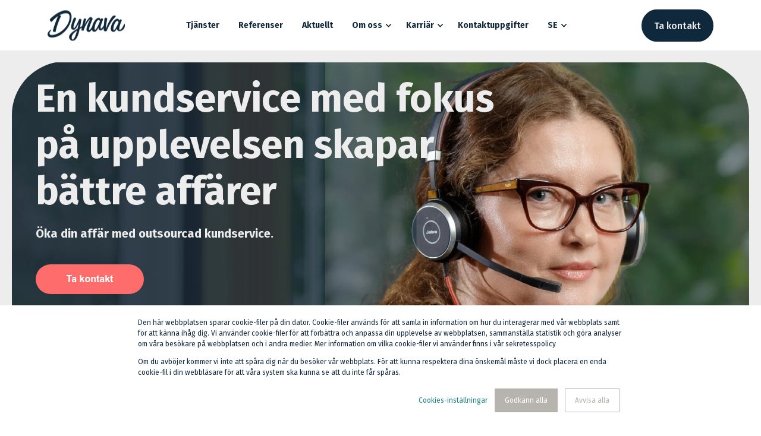

--- FILE ---
content_type: text/html; charset=UTF-8
request_url: https://www.dynava.com/sv-se/
body_size: 16266
content:
<!doctype html><html lang="sv-se"><head>
    <meta charset="utf-8">
    <title>Välkommen till Dynava</title>
    <link rel="shortcut icon" href="https://www.dynava.com/hubfs/dynava-browser-icon.png">
    <meta name="description" content="Vi producerar kundservice för många ledande nordiska företag. Vi har en unik förståelse, skicklighet och erfarenhet av att leverera en utmärkt kundupplevelse.">

    <style>@font-face {
        font-family: "Fira Sans";
        font-weight: 400;
        font-style: normal;
        font-display: swap;
        src: url("/_hcms/googlefonts/Fira_Sans/regular.woff2") format("woff2"), url("/_hcms/googlefonts/Fira_Sans/regular.woff") format("woff"),
             url("/_hcms/googlefonts/Fira_Sans/regular.woff2") format("woff2"), url("/_hcms/googlefonts/Fira_Sans/regular.woff") format("woff");
    }
@font-face {
        font-family: "Fira Sans";
        font-weight: 500;
        font-style: normal;
        font-display: swap;
        src: url("/_hcms/googlefonts/Fira_Sans/500.woff2") format("woff2"), url("/_hcms/googlefonts/Fira_Sans/500.woff") format("woff"),
             url("/_hcms/googlefonts/Fira_Sans/regular.woff2") format("woff2"), url("/_hcms/googlefonts/Fira_Sans/regular.woff") format("woff");
    }
@font-face {
        font-family: "Fira Sans";
        font-weight: 700;
        font-style: normal;
        font-display: swap;
        src: url("/_hcms/googlefonts/Fira_Sans/700.woff2") format("woff2"), url("/_hcms/googlefonts/Fira_Sans/700.woff") format("woff"),
             url("/_hcms/googlefonts/Fira_Sans/regular.woff2") format("woff2"), url("/_hcms/googlefonts/Fira_Sans/regular.woff") format("woff");
    }
@font-face {
        font-family: "Fira Sans";
        font-weight: 800;
        font-style: normal;
        font-display: swap;
        src: url("/_hcms/googlefonts/Fira_Sans/800.woff2") format("woff2"), url("/_hcms/googlefonts/Fira_Sans/800.woff") format("woff"),
             url("/_hcms/googlefonts/Fira_Sans/regular.woff2") format("woff2"), url("/_hcms/googlefonts/Fira_Sans/regular.woff") format("woff");
    }
@font-face {
        font-family: "Fira Sans";
        font-weight: 900;
        font-style: normal;
        font-display: swap;
        src: url("/_hcms/googlefonts/Fira_Sans/900.woff2") format("woff2"), url("/_hcms/googlefonts/Fira_Sans/900.woff") format("woff"),
             url("/_hcms/googlefonts/Fira_Sans/regular.woff2") format("woff2"), url("/_hcms/googlefonts/Fira_Sans/regular.woff") format("woff");
    }
body {
                font-family: Fira Sans;
            }
        @font-face {
        font-family: "Fira Sans";
        font-weight: 400;
        font-style: normal;
        font-display: swap;
        src: url("/_hcms/googlefonts/Fira_Sans/regular.woff2") format("woff2"), url("/_hcms/googlefonts/Fira_Sans/regular.woff") format("woff"),
             url("/_hcms/googlefonts/Fira_Sans/regular.woff2") format("woff2"), url("/_hcms/googlefonts/Fira_Sans/regular.woff") format("woff");
    }
@font-face {
        font-family: "Fira Sans";
        font-weight: 500;
        font-style: normal;
        font-display: swap;
        src: url("/_hcms/googlefonts/Fira_Sans/500.woff2") format("woff2"), url("/_hcms/googlefonts/Fira_Sans/500.woff") format("woff"),
             url("/_hcms/googlefonts/Fira_Sans/regular.woff2") format("woff2"), url("/_hcms/googlefonts/Fira_Sans/regular.woff") format("woff");
    }
@font-face {
        font-family: "Fira Sans";
        font-weight: 700;
        font-style: normal;
        font-display: swap;
        src: url("/_hcms/googlefonts/Fira_Sans/700.woff2") format("woff2"), url("/_hcms/googlefonts/Fira_Sans/700.woff") format("woff"),
             url("/_hcms/googlefonts/Fira_Sans/regular.woff2") format("woff2"), url("/_hcms/googlefonts/Fira_Sans/regular.woff") format("woff");
    }
@font-face {
        font-family: "Fira Sans";
        font-weight: 900;
        font-style: normal;
        font-display: swap;
        src: url("/_hcms/googlefonts/Fira_Sans/900.woff2") format("woff2"), url("/_hcms/googlefonts/Fira_Sans/900.woff") format("woff"),
             url("/_hcms/googlefonts/Fira_Sans/regular.woff2") format("woff2"), url("/_hcms/googlefonts/Fira_Sans/regular.woff") format("woff");
    }
@font-face {
        font-family: "Fira Sans";
        font-weight: 400;
        font-style: italic;
        font-display: swap;
        src: url("/_hcms/googlefonts/Fira_Sans/italic.woff2") format("woff2"), url("/_hcms/googlefonts/Fira_Sans/italic.woff") format("woff"),
             url("/_hcms/googlefonts/Fira_Sans/regular.woff2") format("woff2"), url("/_hcms/googlefonts/Fira_Sans/regular.woff") format("woff");
    }
.pwr-header__skip {
                font-family: Fira Sans;
            }</style>

    

    

    

    
        
        
    
    
<meta name="viewport" content="width=device-width, initial-scale=1">

    
    <meta property="og:description" content="Vi producerar kundservice för många ledande nordiska företag. Vi har en unik förståelse, skicklighet och erfarenhet av att leverera en utmärkt kundupplevelse.">
    <meta property="og:title" content="Välkommen till Dynava">
    <meta name="twitter:description" content="Vi producerar kundservice för många ledande nordiska företag. Vi har en unik förståelse, skicklighet och erfarenhet av att leverera en utmärkt kundupplevelse.">
    <meta name="twitter:title" content="Välkommen till Dynava">

    

    <script type="application/ld+json">
    {
        "@context": "https://schema.org",
        "@type": "Organization",
        "name": "Dynava Oy \/ Dynava AB ",
        "logo": { 
            "@type": "ImageObject",
            "url": "https://f.hubspotusercontent10.net/hubfs/7232015/Dynava_POEG_logo-blue.png"
        },
        "url": "https://www.dynava.com/sv-se/",
        "address": {
            "@type": "PostalAddress",
            "addressCountry": "FIN / SWE",
            "addressRegion": "Uusimaa / Skåne län",
            "addressLocality": "Helsinki / Lund",
            "postalCode":"",
            "streetAddress": "Valimotie 17-19 / Västra Stationstorget 10"
        },
        "knowsLanguage": "sv-se"
    }
</script>
    <style>
a.cta_button{-moz-box-sizing:content-box !important;-webkit-box-sizing:content-box !important;box-sizing:content-box !important;vertical-align:middle}.hs-breadcrumb-menu{list-style-type:none;margin:0px 0px 0px 0px;padding:0px 0px 0px 0px}.hs-breadcrumb-menu-item{float:left;padding:10px 0px 10px 10px}.hs-breadcrumb-menu-divider:before{content:'›';padding-left:10px}.hs-featured-image-link{border:0}.hs-featured-image{float:right;margin:0 0 20px 20px;max-width:50%}@media (max-width: 568px){.hs-featured-image{float:none;margin:0;width:100%;max-width:100%}}.hs-screen-reader-text{clip:rect(1px, 1px, 1px, 1px);height:1px;overflow:hidden;position:absolute !important;width:1px}
</style>

<link rel="stylesheet" href="https://www.dynava.com/hubfs/hub_generated/template_assets/1/41697100429/1769168396479/template_pwr.min.css">

        <style>
            body {
                margin:0px;
            }
            img:not([src]):not([srcset]) {
                visibility:hidden;
            }
        </style>
    
<link class="hs-async-css" rel="preload" href="https://www.dynava.com/hubfs/hub_generated/template_assets/1/132810896302/1769168409375/template_pwr-defer.min.css" as="style" onload="this.onload=null;this.rel='stylesheet'">
<noscript><link rel="stylesheet" href="https://www.dynava.com/hubfs/hub_generated/template_assets/1/132810896302/1769168409375/template_pwr-defer.min.css"></noscript>
<link rel="stylesheet" href="https://www.dynava.com/hubfs/hub_generated/template_assets/1/134903543429/1769168411558/template_child.min.css">
<style>#hs_cos_wrapper_header_page .pwr-header-logo,
#hs_cos_wrapper_header_page .pwr-header-logo__img {
  max-width:130px;
  height:auto;
}

@media (max-width:575px) {
  #hs_cos_wrapper_header_page .pwr-header-logo,
  #hs_cos_wrapper_header_page .pwr-header-logo__img { max-width:130px; }
}

#hs_cos_wrapper_header_page .pwr-header-logo img { vertical-align:middle; }
</style>
<link rel="stylesheet" href="https://www.dynava.com/hubfs/hub_generated/template_assets/1/132813334288/1769168422310/template_pwr-burger.min.css" fetchpriority="low">
<link rel="stylesheet" href="https://www.dynava.com/hubfs/hub_generated/template_assets/1/132813334313/1769168432045/template_scroll-shadow.min.css" fetchpriority="low">
<style>
                    #shape-divider_module_17210383273235-1 {
                        
                        transform: scale(-1,-1);
                            -webkit-transform: scale(-1,-1);
                        z-index:2;
                    }

                    #shape-divider_module_17210383273235-1 .pwr-shape-divider__svg {
                        height: auto;
                        width: 100%; 
                    }
                    </style>
<link class="hs-async-css" rel="preload" href="https://www.dynava.com/hubfs/hub_generated/template_assets/1/132798293163/1769168421410/template_pwr-shape.min.css" as="style" onload="this.onload=null;this.rel='stylesheet'">
<noscript><link rel="stylesheet" href="https://www.dynava.com/hubfs/hub_generated/template_assets/1/132798293163/1769168421410/template_pwr-shape.min.css"></noscript>
<style>
                    #shape-divider_module_17210383273235-2 {
                        
                        transform: scale(-1,-1);
                            -webkit-transform: scale(-1,-1);
                        z-index:3;
                    }

                    #shape-divider_module_17210383273235-2 .pwr-shape-divider__svg {
                        height: auto;
                        width: 100%; 
                    }
                    </style>
<style>#hs_cos_wrapper_module_17210383273235 .pwr-shape-divider__offset-wrapper { z-index:4; }

@media (min-width:576px) {
  #hs_cos_wrapper_module_17210383273235 .pwr-shape-divider__offset-wrapper {
    padding-bottom:0px;
    padding-top:0px;
  }
}
</style>
<link class="hs-async-css" rel="preload" href="https://www.dynava.com/hubfs/hub_generated/template_assets/1/132810896287/1769168424333/template_pwr-image.min.css" as="style" onload="this.onload=null;this.rel='stylesheet'">
<noscript><link rel="stylesheet" href="https://www.dynava.com/hubfs/hub_generated/template_assets/1/132810896287/1769168424333/template_pwr-image.min.css"></noscript>
<link class="hs-async-css" rel="preload" href="https://www.dynava.com/hubfs/hub_generated/template_assets/1/132798293144/1769168419556/template_pwr-touch.min.css" as="style" onload="this.onload=null;this.rel='stylesheet'" fetchpriority="low">
<noscript><link rel="stylesheet" href="https://www.dynava.com/hubfs/hub_generated/template_assets/1/132798293144/1769168419556/template_pwr-touch.min.css"></noscript>
<link class="hs-async-css" rel="preload" href="https://www.dynava.com/hubfs/hub_generated/template_assets/1/132810896300/1769168397021/template_pwr-sec-image.min.css" as="style" onload="this.onload=null;this.rel='stylesheet'">
<noscript><link rel="stylesheet" href="https://www.dynava.com/hubfs/hub_generated/template_assets/1/132810896300/1769168397021/template_pwr-sec-image.min.css"></noscript>
<style></style>
<link class="hs-async-css" rel="preload" href="https://www.dynava.com/hubfs/hub_generated/template_assets/1/132798293143/1769168399505/template_pwr-mini.min.css" as="style" onload="this.onload=null;this.rel='stylesheet'">
<noscript><link rel="stylesheet" href="https://www.dynava.com/hubfs/hub_generated/template_assets/1/132798293143/1769168399505/template_pwr-mini.min.css"></noscript>
<link class="hs-async-css" rel="preload" href="https://www.dynava.com/hubfs/hub_generated/template_assets/1/132810896295/1769168394157/template_pwr-sec-txt.min.css" as="style" onload="this.onload=null;this.rel='stylesheet'">
<noscript><link rel="stylesheet" href="https://www.dynava.com/hubfs/hub_generated/template_assets/1/132810896295/1769168394157/template_pwr-sec-txt.min.css"></noscript>
<style>
                    #shape-divider_module_17210376346873-1 {
                        
                        transform: scale(-1,-1);
                            -webkit-transform: scale(-1,-1);
                        z-index:2;
                    }

                    #shape-divider_module_17210376346873-1 .pwr-shape-divider__svg {
                        height: auto;
                        width: 100%; 
                    }
                    </style>
<style>#hs_cos_wrapper_module_17210376346873 .pwr-shape-divider__offset-wrapper { z-index:3; }

@media (min-width:576px) {
  #hs_cos_wrapper_module_17210376346873 .pwr-shape-divider__offset-wrapper {
    padding-bottom:0px;
    padding-top:0px;
  }
}
</style>
<style>
                    #shape-divider_module_17691083401243-1 {
                        
                        transform: scale(-1,-1);
                            -webkit-transform: scale(-1,-1);
                        z-index:2;
                    }

                    #shape-divider_module_17691083401243-1 .pwr-shape-divider__svg {
                        height: auto;
                        width: 100%; 
                    }
                    </style>
<style>#hs_cos_wrapper_module_17691083401243 .pwr-shape-divider__offset-wrapper { z-index:3; }

@media (min-width:576px) {
  #hs_cos_wrapper_module_17691083401243 .pwr-shape-divider__offset-wrapper {
    padding-bottom:0px;
    padding-top:0px;
  }
}
</style>
<link class="hs-async-css" rel="preload" href="https://www.dynava.com/hubfs/hub_generated/template_assets/1/80955331086/1769168405235/template__swiper-bundle.min.css" as="style" onload="this.onload=null;this.rel='stylesheet'">
<noscript><link rel="stylesheet" href="https://www.dynava.com/hubfs/hub_generated/template_assets/1/80955331086/1769168405235/template__swiper-bundle.min.css"></noscript>
<link class="hs-async-css" rel="preload" href="https://www.dynava.com/hubfs/hub_generated/template_assets/1/132798293152/1769168396075/template_pwr-slider.min.css" as="style" onload="this.onload=null;this.rel='stylesheet'">
<noscript><link rel="stylesheet" href="https://www.dynava.com/hubfs/hub_generated/template_assets/1/132798293152/1769168396075/template_pwr-slider.min.css"></noscript>
<link class="hs-async-css" rel="preload" href="https://www.dynava.com/hubfs/hub_generated/template_assets/1/132798293147/1769168417165/template_pwr-sec-posts.min.css" as="style" onload="this.onload=null;this.rel='stylesheet'">
<noscript><link rel="stylesheet" href="https://www.dynava.com/hubfs/hub_generated/template_assets/1/132798293147/1769168417165/template_pwr-sec-posts.min.css"></noscript>
<link class="hs-async-css" rel="preload" href="https://www.dynava.com/hubfs/hub_generated/template_assets/1/132798293162/1769168422393/template_pwr-post.min.css" as="style" onload="this.onload=null;this.rel='stylesheet'">
<noscript><link rel="stylesheet" href="https://www.dynava.com/hubfs/hub_generated/template_assets/1/132798293162/1769168422393/template_pwr-post.min.css"></noscript>
<link class="hs-async-css" rel="preload" href="https://www.dynava.com/hubfs/hub_generated/template_assets/1/132810896279/1769168396433/template_pwr-link.min.css" as="style" onload="this.onload=null;this.rel='stylesheet'">
<noscript><link rel="stylesheet" href="https://www.dynava.com/hubfs/hub_generated/template_assets/1/132810896279/1769168396433/template_pwr-link.min.css"></noscript>
<style>#hs_cos_wrapper_module_17054959407222 .pwr-rel-post-item {}
</style>
<style>
                    #shape-divider_module_17054959407222-1 {
                        
                        transform: scale(-1,-1);
                            -webkit-transform: scale(-1,-1);
                        z-index:2;
                    }

                    #shape-divider_module_17054959407222-1 .pwr-shape-divider__svg {
                        height: auto;
                        width: 100%; 
                    }
                    </style>
<style>#hs_cos_wrapper_module_17054959407222 .pwr-shape-divider__offset-wrapper { z-index:3; }

@media (min-width:576px) {
  #hs_cos_wrapper_module_17054959407222 .pwr-shape-divider__offset-wrapper {
    padding-bottom:0px;
    padding-top:0px;
  }
}
</style>
<style>
                    #shape-divider_module_17054959850713-1 {
                        
                        transform: scale(-1,-1);
                            -webkit-transform: scale(-1,-1);
                        z-index:2;
                    }

                    #shape-divider_module_17054959850713-1 .pwr-shape-divider__svg {
                        height: auto;
                        width: 100%; 
                    }
                    </style>
<style>#hs_cos_wrapper_module_17054959850713 .pwr-shape-divider__offset-wrapper { z-index:3; }

@media (min-width:576px) {
  #hs_cos_wrapper_module_17054959850713 .pwr-shape-divider__offset-wrapper {
    padding-bottom:0px;
    padding-top:0px;
  }
}
</style>
<style>
                    #shape-divider_module_17210368303785-1 {
                        
                        transform: scale(-1,-1);
                            -webkit-transform: scale(-1,-1);
                        z-index:2;
                    }

                    #shape-divider_module_17210368303785-1 .pwr-shape-divider__svg {
                        height: auto;
                        width: 100%; 
                    }
                    </style>
<style>#hs_cos_wrapper_module_17210368303785 .pwr-shape-divider__offset-wrapper { z-index:3; }

@media (min-width:576px) {
  #hs_cos_wrapper_module_17210368303785 .pwr-shape-divider__offset-wrapper {
    padding-bottom:0px;
    padding-top:0px;
  }
}
</style>
<link class="hs-async-css" rel="preload" href="https://www.dynava.com/hubfs/hub_generated/template_assets/1/132813334322/1769168418622/template_pwr-sec-clients.min.css" as="style" onload="this.onload=null;this.rel='stylesheet'">
<noscript><link rel="stylesheet" href="https://www.dynava.com/hubfs/hub_generated/template_assets/1/132813334322/1769168418622/template_pwr-sec-clients.min.css"></noscript>
<link class="hs-async-css" rel="preload" href="https://www.dynava.com/hubfs/hub_generated/template_assets/1/132798293132/1769168412303/template_pwr-footer.min.css" as="style" onload="this.onload=null;this.rel='stylesheet'" fetchpriority="low">
<noscript><link rel="stylesheet" href="https://www.dynava.com/hubfs/hub_generated/template_assets/1/132798293132/1769168412303/template_pwr-footer.min.css"></noscript>
<style>
                    #shape-divider_footer_page-1 {
                        
                        transform: scale(-1,-1);
                            -webkit-transform: scale(-1,-1);
                        z-index:2;
                    }

                    #shape-divider_footer_page-1 .pwr-shape-divider__svg {
                        height: auto;
                        width: 100%; 
                    }
                    </style>
<style>#hs_cos_wrapper_footer_page .pwr-shape-divider__offset-wrapper { z-index:3; }

@media (min-width:576px) {
  #hs_cos_wrapper_footer_page .pwr-shape-divider__offset-wrapper {
    padding-bottom:0px;
    padding-top:0px;
  }
}
</style>
<link class="hs-async-css" rel="preload" href="https://www.dynava.com/hubfs/hub_generated/template_assets/1/132813334312/1769168412469/template_pwr-social.min.css" as="style" onload="this.onload=null;this.rel='stylesheet'">
<noscript><link rel="stylesheet" href="https://www.dynava.com/hubfs/hub_generated/template_assets/1/132813334312/1769168412469/template_pwr-social.min.css"></noscript>
<link class="hs-async-css" rel="preload" href="https://www.dynava.com/hubfs/hub_generated/template_assets/1/132810896297/1769168420265/template_pwr-form.min.css" as="style" onload="this.onload=null;this.rel='stylesheet'">
<noscript><link rel="stylesheet" href="https://www.dynava.com/hubfs/hub_generated/template_assets/1/132810896297/1769168420265/template_pwr-form.min.css"></noscript>
<link class="hs-async-css" rel="preload" href="https://www.dynava.com/hubfs/hub_generated/template_assets/1/132798293131/1769168415176/template_pwr-transitions.min.css" as="style" onload="this.onload=null;this.rel='stylesheet'">
<noscript><link rel="stylesheet" href="https://www.dynava.com/hubfs/hub_generated/template_assets/1/132798293131/1769168415176/template_pwr-transitions.min.css"></noscript>
<link class="hs-async-css" rel="preload" href="https://www.dynava.com/hubfs/hub_generated/template_assets/1/150418289953/1769168419776/template_custom-styles.min.css" as="style" onload="this.onload=null;this.rel='stylesheet'">
<noscript><link rel="stylesheet" href="https://www.dynava.com/hubfs/hub_generated/template_assets/1/150418289953/1769168419776/template_custom-styles.min.css"></noscript>
<link class="hs-async-css" rel="preload" href="https://www.dynava.com/hubfs/hub_generated/template_assets/1/134903543429/1769168411558/template_child.min.css" as="style" onload="this.onload=null;this.rel='stylesheet'">
<noscript><link rel="stylesheet" href="https://www.dynava.com/hubfs/hub_generated/template_assets/1/134903543429/1769168411558/template_child.min.css"></noscript>
<!-- Editor Styles -->
<style id="hs_editor_style" type="text/css">
.dnd_area-row-0-force-full-width-section > .row-fluid {
  max-width: none !important;
}
.dnd_area-row-1-force-full-width-section > .row-fluid {
  max-width: none !important;
}
.dnd_area-row-2-force-full-width-section > .row-fluid {
  max-width: none !important;
}
.dnd_area-row-3-force-full-width-section > .row-fluid {
  max-width: none !important;
}
.dnd_area-row-4-force-full-width-section > .row-fluid {
  max-width: none !important;
}
.dnd_area-row-5-force-full-width-section > .row-fluid {
  max-width: none !important;
}
.dnd_area-row-6-force-full-width-section > .row-fluid {
  max-width: none !important;
}
.dnd_area-row-7-force-full-width-section > .row-fluid {
  max-width: none !important;
}
.dnd_area-row-8-force-full-width-section > .row-fluid {
  max-width: none !important;
}
/* HubSpot Styles (default) */
.dnd_area-row-0-padding {
  padding-top: 0px !important;
  padding-bottom: 0px !important;
  padding-left: 20px !important;
  padding-right: 20px !important;
}
.dnd_area-row-0-background-layers {
  background-image: linear-gradient(rgba(237, 237, 237, 1), rgba(237, 237, 237, 1)) !important;
  background-position: left top !important;
  background-size: auto !important;
  background-repeat: no-repeat !important;
}
.dnd_area-row-1-padding {
  padding-top: 0px !important;
  padding-bottom: 0px !important;
  padding-left: 0px !important;
  padding-right: 0px !important;
}
.dnd_area-row-1-background-layers {
  background-image: linear-gradient(rgba(237, 237, 237, 1), rgba(237, 237, 237, 1)) !important;
  background-position: left top !important;
  background-size: auto !important;
  background-repeat: no-repeat !important;
}
.dnd_area-row-2-padding {
  padding-top: 0px !important;
  padding-bottom: 0px !important;
  padding-left: 0px !important;
  padding-right: 0px !important;
}
.dnd_area-row-3-padding {
  padding-top: 0px !important;
  padding-bottom: 0px !important;
  padding-left: 0px !important;
  padding-right: 0px !important;
}
.dnd_area-row-4-padding {
  padding-top: 0px !important;
  padding-bottom: 0px !important;
  padding-left: 0px !important;
  padding-right: 0px !important;
}
.dnd_area-row-5-padding {
  padding-top: 0px !important;
  padding-bottom: 0px !important;
  padding-left: 0px !important;
  padding-right: 0px !important;
}
.dnd_area-row-6-padding {
  padding-top: 0px !important;
  padding-bottom: 0px !important;
  padding-left: 0px !important;
  padding-right: 0px !important;
}
.dnd_area-row-6-background-layers {
  background-image: linear-gradient(rgba(16, 40, 59, 1), rgba(16, 40, 59, 1)) !important;
  background-position: left top !important;
  background-size: auto !important;
  background-repeat: no-repeat !important;
}
.dnd_area-row-7-padding {
  padding-top: 0px !important;
  padding-bottom: 0px !important;
  padding-left: 0px !important;
  padding-right: 0px !important;
}
.dnd_area-row-8-padding {
  padding-top: 0px !important;
  padding-bottom: 0px !important;
  padding-left: 0px !important;
  padding-right: 0px !important;
}
</style>
    

    
    <link rel="canonical" href="https://www.dynava.com/sv-se/">

<style>
  /* POWER THEME - Important 3D Box Fix - Chrome 93/94 - 03. Sep 2021 */
.pwr-3D-box {
    transform: perspective(1200px) scale(1) !important;
}
.pwr-header.pwr-header-fixed {
    transform: translateZ(100px) !important;
}
.pwr-post-item__overlay,
.pwr-value__overlay,
.pwr-image-box__overlay,
.pwr-team-member__overlay {
    transform: none !important;
}
.featherlight {
    transform: translateZ(101px) !important;
}
@media (hover: hover) {
    .pwr-3D-box:hover {
        transform: perspective(1200px) scale(1.05) !important;
    }
}
</style>

<!-- Google Tag Manager -->
<script>(function(w,d,s,l,i){w[l]=w[l]||[];w[l].push({'gtm.start':
new Date().getTime(),event:'gtm.js'});var f=d.getElementsByTagName(s)[0],
j=d.createElement(s),dl=l!='dataLayer'?'&l='+l:'';j.async=true;j.src=
'https://www.googletagmanager.com/gtm.js?id='+i+dl;f.parentNode.insertBefore(j,f);
})(window,document,'script','dataLayer','GTM-KMW4MB5');</script>
<!-- End Google Tag Manager -->
<meta property="og:image" content="https://www.dynava.com/hubfs/Featured%20images/dynava-social-share-logo.png">
<meta property="og:image:width" content="1600">
<meta property="og:image:height" content="900">

<meta name="twitter:image" content="https://www.dynava.com/hubfs/Featured%20images/dynava-social-share-logo.png">


<meta property="og:url" content="https://www.dynava.com/sv-se/">
<meta name="twitter:card" content="summary_large_image">
<meta http-equiv="content-language" content="sv-se">
<link rel="alternate" hreflang="en" href="https://www.dynava.com">
<link rel="alternate" hreflang="fi-fi" href="https://www.dynava.com/fi-fi/">
<link rel="alternate" hreflang="sv-se" href="https://www.dynava.com/sv-se/">






  
  <meta name="generator" content="HubSpot"></head>
  <body>
    <div class="body-wrapper   hs-content-id-153345097049 hs-site-page page  
    pwr-v--47 line-numbers" data-aos-global-disable="phone" data-aos-global-offset="250" data-aos-global-delay="50" data-aos-global-duration="400"><div id="hs_cos_wrapper_page_settings" class="hs_cos_wrapper hs_cos_wrapper_widget hs_cos_wrapper_type_module" style="" data-hs-cos-general-type="widget" data-hs-cos-type="module"></div><div data-global-resource-path="DYNAVA POWER THEME child 23/templates/partials/header.html"><header class="header">

    
    <a href="#main-content" class="pwr-header__skip">Skip to content</a><div class="header__container"><div id="hs_cos_wrapper_header_page" class="hs_cos_wrapper hs_cos_wrapper_widget hs_cos_wrapper_type_module" style="" data-hs-cos-general-type="widget" data-hs-cos-type="module"><!-- templateType: none -->
<style>
    .pwr--page-editor-fix {
        max-height: 120px;
    }
 </style>



<div id="pwr-js-burger" class="pwr-burger closed vanilla pwr--light pwr--page-editor-fix ">
  <a href="#" id="pwr-js-burger__trigger-close" aria-label="Close Burger Menu" class="pwr-burger__trigger-close vanilla">
    Close <span class="pwr-burger__icon-close"></span>
  </a>
          
            
          
          <div class="pwr-burger__menu pwr-js-menu pwr-scroll-shadow__wrapper pwr-scroll-shadow__wrapper--vert pwr-scroll-shadow__root pwr-scroll-shadow__root--vert"><span id="hs_cos_wrapper_header_page_" class="hs_cos_wrapper hs_cos_wrapper_widget hs_cos_wrapper_type_menu" style="" data-hs-cos-general-type="widget" data-hs-cos-type="menu"><div id="hs_menu_wrapper_header_page_" class="hs-menu-wrapper active-branch no-flyouts hs-menu-flow-vertical" role="navigation" data-sitemap-name="default" data-menu-id="43293570086" aria-label="Navigation Menu">
 <ul role="menu">
  <li class="hs-menu-item hs-menu-depth-1" role="none"><a href="https://www.dynava.com/sv-se/tjanster" role="menuitem">Tjänster</a></li>
  <li class="hs-menu-item hs-menu-depth-1" role="none"><a href="https://www.dynava.com/sv-se/referenser" role="menuitem">Referenser</a></li>
  <li class="hs-menu-item hs-menu-depth-1" role="none"><a href="https://blog.dynava.com/sv-se/aktuellt" role="menuitem">Aktuellt</a></li>
  <li class="hs-menu-item hs-menu-depth-1 hs-item-has-children" role="none"><a href="https://www.dynava.com/sv-se/om-oss" aria-haspopup="true" aria-expanded="false" role="menuitem">Om oss</a>
   <ul role="menu" class="hs-menu-children-wrapper">
    <li class="hs-menu-item hs-menu-depth-2" role="none"><a href="https://www.dynava.com/sv-se/om-oss/hallbarhet" role="menuitem">Hållbarhet</a></li>
    <li class="hs-menu-item hs-menu-depth-2" role="none"><a href="https://www.dynava.com/sv-se/dynava-lab" role="menuitem">Dynava LAB</a></li>
    <li class="hs-menu-item hs-menu-depth-2" role="none"><a href="https://www.dynava.com/sv-se/om-oss/ledningsgrupp" role="menuitem">Ledningsgrupp</a></li>
   </ul></li>
  <li class="hs-menu-item hs-menu-depth-1 hs-item-has-children" role="none"><a href="https://www.dynava.com/sv-se/jobba-med-oss" aria-haspopup="true" aria-expanded="false" role="menuitem">Karriär</a>
   <ul role="menu" class="hs-menu-children-wrapper">
    <li class="hs-menu-item hs-menu-depth-2" role="none"><a href="https://www.dynava.com/sv-se/jobba-med-oss/var-kultur" role="menuitem">Vår kultur</a></li>
    <li class="hs-menu-item hs-menu-depth-2" role="none"><a href="https://www.dynava.com/sv-se/jobba-med-oss/lediga-jobb" role="menuitem">Lediga jobb</a></li>
   </ul></li>
  <li class="hs-menu-item hs-menu-depth-1" role="none"><a href="https://www.dynava.com/sv-se/kontaktuppgifer" role="menuitem">Kontaktuppgifter</a></li>
  <li class="hs-menu-item hs-menu-depth-1 hs-item-has-children" role="none"><a href="javascript:;" aria-haspopup="true" aria-expanded="false" role="menuitem">SE</a>
   <ul role="menu" class="hs-menu-children-wrapper">
    <li class="hs-menu-item hs-menu-depth-2" role="none"><a href="https://www.dynava.com/fi-fi/" role="menuitem">Suomi</a></li>
    <li class="hs-menu-item hs-menu-depth-2" role="none"><a href="https://www.dynava.com" role="menuitem">English (in brief)</a></li>
   </ul></li>
 </ul>
</div></span></div><div class="pwr-burger-bottom-bar pwr-a11y-menu"><div class="pwr-burger-bottom-bar__item">
      <a href="#" id="pwr-js-burger-language__trigger" class="pwr-burger-bottom-bar__item-link pwr-burger-language__trigger" tabindex="-1">
        <div class="pwr-header-right-bar__icon pwr-icon pwr--padding-r-sm">
          <svg xmlns="http://www.w3.org/2000/svg" viewbox="0 0 512 512"><!--!Font Awesome Pro 6.6.0 by @fontawesome - https://fontawesome.com License - https://fontawesome.com/license (Commercial License) Copyright 2024 Fonticons, Inc.--><path d="M256 464c7.4 0 27-7.2 47.6-48.4c8.8-17.7 16.4-39.2 22-63.6l-139.2 0c5.6 24.4 13.2 45.9 22 63.6C229 456.8 248.6 464 256 464zM178.5 304l155 0c1.6-15.3 2.5-31.4 2.5-48s-.9-32.7-2.5-48l-155 0c-1.6 15.3-2.5 31.4-2.5 48s.9 32.7 2.5 48zm7.9-144l139.2 0c-5.6-24.4-13.2-45.9-22-63.6C283 55.2 263.4 48 256 48s-27 7.2-47.6 48.4c-8.8 17.7-16.4 39.2-22 63.6zm195.3 48c1.5 15.5 2.2 31.6 2.2 48s-.8 32.5-2.2 48l76.7 0c3.6-15.4 5.6-31.5 5.6-48s-1.9-32.6-5.6-48l-76.7 0zm58.8-48c-21.4-41.1-56.1-74.1-98.4-93.4c14.1 25.6 25.3 57.5 32.6 93.4l65.9 0zm-303.3 0c7.3-35.9 18.5-67.7 32.6-93.4c-42.3 19.3-77 52.3-98.4 93.4l65.9 0zM53.6 208c-3.6 15.4-5.6 31.5-5.6 48s1.9 32.6 5.6 48l76.7 0c-1.5-15.5-2.2-31.6-2.2-48s.8-32.5 2.2-48l-76.7 0zM342.1 445.4c42.3-19.3 77-52.3 98.4-93.4l-65.9 0c-7.3 35.9-18.5 67.7-32.6 93.4zm-172.2 0c-14.1-25.6-25.3-57.5-32.6-93.4l-65.9 0c21.4 41.1 56.1 74.1 98.4 93.4zM256 512A256 256 0 1 1 256 0a256 256 0 1 1 0 512z" /></svg>
        </div>
        <span>sv-se</span>
        <div class="pwr-menu_submenu-btn keyboard-clickable" role="menuitem" tabindex="0" aria-label="Expand Language">
        <div class="pwr-menu_submenu-arrow"></div>
    </div>
      </a>
      <div id="pwr-js-burger-language__inner" class="pwr-burger-bottom-bar__inner pwr-burger-language__inner hs-skip-lang-url-rewrite"><a class="pwr-burger-bottom-bar__item-link pwr-burger-language__link" lang="en" href="https://www.dynava.com">en</a><a class="pwr-burger-bottom-bar__item-link pwr-burger-language__link" lang="fi-fi" href="https://www.dynava.com/fi-fi/">fi-fi</a></div>
    </div><div class="pwr-burger-bottom-bar__item pwr-cta pwr-cta--regular-solid  ">                   
        <a href="https://www.dynava.com/sv-se/kontakta-oss?hsLang=sv-se" class="pwr-cta_button " role="button">Ta kontakt</a>
      </div></div>
</div><div id="pwr-header-fixed__spacer" class="pwr-header-fixed__spacer vanilla"></div><div id="pwr-header-fixed" class="pwr-header vanilla pwr-header-fixed  pwr--light  pwr-header--dark-on-scroll  pwr--page-editor-fix " data-mm-anim-fot-reveal="true" data-mm-anim-slide="true" data-mm-anim-fade="true">
  <div class="pwr--full-width pwr-header--padding">
    <div class="pwr-header-full pwr--clearfix">
      <div class="pwr-header-logo pwr-header-logo--has-sticky"><a class="pwr-header__logo-link" href="https://www.dynava.com/sv-se/" aria-label="Back to Home">
        
        
        
        <img src="https://www.dynava.com/hs-fs/hubfs/dynava-logo-blue.png?width=130&amp;height=52&amp;name=dynava-logo-blue.png" alt="dynava-logo-blue" class="pwr-header-logo__img" width="130" height="52" srcset="https://www.dynava.com/hs-fs/hubfs/dynava-logo-blue.png?width=65&amp;height=26&amp;name=dynava-logo-blue.png 65w, https://www.dynava.com/hs-fs/hubfs/dynava-logo-blue.png?width=130&amp;height=52&amp;name=dynava-logo-blue.png 130w, https://www.dynava.com/hs-fs/hubfs/dynava-logo-blue.png?width=195&amp;height=78&amp;name=dynava-logo-blue.png 195w, https://www.dynava.com/hs-fs/hubfs/dynava-logo-blue.png?width=260&amp;height=104&amp;name=dynava-logo-blue.png 260w, https://www.dynava.com/hs-fs/hubfs/dynava-logo-blue.png?width=325&amp;height=130&amp;name=dynava-logo-blue.png 325w, https://www.dynava.com/hs-fs/hubfs/dynava-logo-blue.png?width=390&amp;height=156&amp;name=dynava-logo-blue.png 390w" sizes="(max-width: 130px) 100vw, 130px"><img src="https://www.dynava.com/hs-fs/hubfs/dynava-logo-beige.png?width=130&amp;height=52&amp;name=dynava-logo-beige.png" alt="dynava-logo-beige" class="pwr-header-logo__img--sticky" width="130" height="52" fetchpriority="low" decoding="async" srcset="https://www.dynava.com/hs-fs/hubfs/dynava-logo-beige.png?width=65&amp;height=26&amp;name=dynava-logo-beige.png 65w, https://www.dynava.com/hs-fs/hubfs/dynava-logo-beige.png?width=130&amp;height=52&amp;name=dynava-logo-beige.png 130w, https://www.dynava.com/hs-fs/hubfs/dynava-logo-beige.png?width=195&amp;height=78&amp;name=dynava-logo-beige.png 195w, https://www.dynava.com/hs-fs/hubfs/dynava-logo-beige.png?width=260&amp;height=104&amp;name=dynava-logo-beige.png 260w, https://www.dynava.com/hs-fs/hubfs/dynava-logo-beige.png?width=325&amp;height=130&amp;name=dynava-logo-beige.png 325w, https://www.dynava.com/hs-fs/hubfs/dynava-logo-beige.png?width=390&amp;height=156&amp;name=dynava-logo-beige.png 390w" sizes="(max-width: 130px) 100vw, 130px"></a>
      </div><div id="pwr-js-header__menu" class="pwr-header__menu pwr-header__menu--narrow-32   pwr-header__menu--dropdown "><div class="pwr-js-menu"><span id="hs_cos_wrapper_header_page_" class="hs_cos_wrapper hs_cos_wrapper_widget hs_cos_wrapper_type_menu" style="" data-hs-cos-general-type="widget" data-hs-cos-type="menu"><div id="hs_menu_wrapper_header_page_" class="hs-menu-wrapper active-branch flyouts hs-menu-flow-horizontal" role="navigation" data-sitemap-name="default" data-menu-id="43293570086" aria-label="Navigation Menu">
 <ul role="menu">
  <li class="hs-menu-item hs-menu-depth-1" role="none"><a href="https://www.dynava.com/sv-se/tjanster" role="menuitem">Tjänster</a></li>
  <li class="hs-menu-item hs-menu-depth-1" role="none"><a href="https://www.dynava.com/sv-se/referenser" role="menuitem">Referenser</a></li>
  <li class="hs-menu-item hs-menu-depth-1" role="none"><a href="https://blog.dynava.com/sv-se/aktuellt" role="menuitem">Aktuellt</a></li>
  <li class="hs-menu-item hs-menu-depth-1 hs-item-has-children" role="none"><a href="https://www.dynava.com/sv-se/om-oss" aria-haspopup="true" aria-expanded="false" role="menuitem">Om oss</a>
   <ul role="menu" class="hs-menu-children-wrapper">
    <li class="hs-menu-item hs-menu-depth-2" role="none"><a href="https://www.dynava.com/sv-se/om-oss/hallbarhet" role="menuitem">Hållbarhet</a></li>
    <li class="hs-menu-item hs-menu-depth-2" role="none"><a href="https://www.dynava.com/sv-se/dynava-lab" role="menuitem">Dynava LAB</a></li>
    <li class="hs-menu-item hs-menu-depth-2" role="none"><a href="https://www.dynava.com/sv-se/om-oss/ledningsgrupp" role="menuitem">Ledningsgrupp</a></li>
   </ul></li>
  <li class="hs-menu-item hs-menu-depth-1 hs-item-has-children" role="none"><a href="https://www.dynava.com/sv-se/jobba-med-oss" aria-haspopup="true" aria-expanded="false" role="menuitem">Karriär</a>
   <ul role="menu" class="hs-menu-children-wrapper">
    <li class="hs-menu-item hs-menu-depth-2" role="none"><a href="https://www.dynava.com/sv-se/jobba-med-oss/var-kultur" role="menuitem">Vår kultur</a></li>
    <li class="hs-menu-item hs-menu-depth-2" role="none"><a href="https://www.dynava.com/sv-se/jobba-med-oss/lediga-jobb" role="menuitem">Lediga jobb</a></li>
   </ul></li>
  <li class="hs-menu-item hs-menu-depth-1" role="none"><a href="https://www.dynava.com/sv-se/kontaktuppgifer" role="menuitem">Kontaktuppgifter</a></li>
  <li class="hs-menu-item hs-menu-depth-1 hs-item-has-children" role="none"><a href="javascript:;" aria-haspopup="true" aria-expanded="false" role="menuitem">SE</a>
   <ul role="menu" class="hs-menu-children-wrapper">
    <li class="hs-menu-item hs-menu-depth-2" role="none"><a href="https://www.dynava.com/fi-fi/" role="menuitem">Suomi</a></li>
    <li class="hs-menu-item hs-menu-depth-2" role="none"><a href="https://www.dynava.com" role="menuitem">English (in brief)</a></li>
   </ul></li>
 </ul>
</div></span></div></div><div id="pwr-js-header-right-bar" class="pwr-header-right-bar "><div class="pwr-header-right-bar__item pwr-header-right-bar__language-switcher focus-target__icon">
        <a href="#" class="pwr-header-right-bar__link pwr-menu_submenu-btn ">sv-se</a>
          <div class="pwr-dropdown pwr-dropdown--language hs-skip-lang-url-rewrite pwr-menu_submenu-child-wrapper"><a class="pwr-dropdown__link pwr-header-right-bar__language-link" lang="en" href="https://www.dynava.com">en</a><a class="pwr-dropdown__link pwr-header-right-bar__language-link" lang="fi-fi" href="https://www.dynava.com/fi-fi/">fi-fi</a></div>
        </div><div class="pwr-header-right-bar__item pwr-header-right-bar__cta pwr-cta pwr-cta--regular-solid  ">
            <a href="https://www.dynava.com/sv-se/kontakta-oss?hsLang=sv-se" class="pwr-cta_button " role="button">Ta kontakt</a>
          </div></div><a href="#" id="pwr-js-burger__trigger-open" aria-label="Open Burger Menu" " class="pwr-burger__trigger-open vanilla keyboard-clickable  pwr-burger__trigger-open--mobile-only">
        <div class="pwr-burger__icon-open">
          <span></span>
        </div>
      </a></div>
  </div></div></div></div>

    <div class="container-fluid header-bottom__container">
<div class="row-fluid-wrapper">
<div class="row-fluid">
<div class="span12 widget-span widget-type-cell " style="" data-widget-type="cell" data-x="0" data-w="12">

</div><!--end widget-span -->
</div>
</div>
</div>

</header></div><main id="main-content" class="body-container-wrapper">
    <div class="body-container"><div class="container-fluid">
<div class="row-fluid-wrapper">
<div class="row-fluid">
<div class="span12 widget-span widget-type-cell " style="" data-widget-type="cell" data-x="0" data-w="12">

<div class="row-fluid-wrapper row-depth-1 row-number-1 dnd_area-row-0-background-color dnd_area-row-0-force-full-width-section dnd_area-row-0-background-layers dnd-section dnd_area-row-0-padding">
<div class="row-fluid ">
<div class="span12 widget-span widget-type-cell dnd-column" style="" data-widget-type="cell" data-x="0" data-w="12">

<div class="row-fluid-wrapper row-depth-1 row-number-2 dnd-row">
<div class="row-fluid ">
<div class="span12 widget-span widget-type-custom_widget dnd-module" style="" data-widget-type="custom_widget" data-x="0" data-w="12">
<div id="hs_cos_wrapper_module_17210383273235" class="hs_cos_wrapper hs_cos_wrapper_widget hs_cos_wrapper_type_module" style="" data-hs-cos-general-type="widget" data-hs-cos-type="module"><div class="pwr-hero vanilla pwr-hero--regular  pwr--dark pwr--sec-margin-t-sm pwr--sec-margin-b-sm    lazyload" style=""><picture class="pwr--abs-full pwr-bg"><source srcset="https://www.dynava.com/hs-fs/hubfs/IMG_9236_6.jpg?width=300&amp;name=IMG_9236_6.jpg 300w, https://www.dynava.com/hs-fs/hubfs/IMG_9236_6.jpg?width=575&amp;name=IMG_9236_6.jpg 575w, https://www.dynava.com/hs-fs/hubfs/IMG_9236_6.jpg?width=767&amp;name=IMG_9236_6.jpg 767w, https://www.dynava.com/hs-fs/hubfs/IMG_9236_6.jpg?width=862&amp;name=IMG_9236_6.jpg 862w" media="(max-width: 575px)" \><source srcset="https://www.dynava.com/hs-fs/hubfs/IMG_9236_6.jpg?width=767&amp;name=IMG_9236_6.jpg 767w, https://www.dynava.com/hs-fs/hubfs/IMG_9236_6.jpg?width=991&amp;name=IMG_9236_6.jpg 991w, https://www.dynava.com/hs-fs/hubfs/IMG_9236_6.jpg?width=1150&amp;name=IMG_9236_6.jpg 1150w" media="(max-width: 767px)" \>
                <source srcset="https://www.dynava.com/hs-fs/hubfs/IMG_9236_6.jpg?width=991&amp;name=IMG_9236_6.jpg 991w, https://www.dynava.com/hs-fs/hubfs/IMG_9236_6.jpg?width=1199&amp;name=IMG_9236_6.jpg 1199w, https://www.dynava.com/hs-fs/hubfs/IMG_9236_6.jpg?width=1486&amp;name=IMG_9236_6.jpg 1486w" media="(max-width: 991px)" \>
                <source srcset="https://www.dynava.com/hs-fs/hubfs/IMG_9236_6.jpg?width=1199&amp;name=IMG_9236_6.jpg 1199w, https://www.dynava.com/hs-fs/hubfs/IMG_9236_6.jpg?width=1798&amp;name=IMG_9236_6.jpg 1798w" media="(max-width: 1199px)" \><source srcset="https://www.dynava.com/hs-fs/hubfs/IMG_9236_6.jpg?width=2000&amp;name=IMG_9236_6.jpg 2000w, https://www.dynava.com/hs-fs/hubfs/IMG_9236_6.jpg?width=3000&amp;name=IMG_9236_6.jpg 3000w" media="(max-width: 2000px)" \><img src="https://www.dynava.com/hs-fs/hubfs/IMG_9236_6.jpg?width=300&amp;name=IMG_9236_6.jpg" srcset="https://www.dynava.com/hs-fs/hubfs/IMG_9236_6.jpg?width=300&amp;name=IMG_9236_6.jpg 300w, https://www.dynava.com/hs-fs/hubfs/IMG_9236_6.jpg?width=575&amp;name=IMG_9236_6.jpg 575w, https://www.dynava.com/hs-fs/hubfs/IMG_9236_6.jpg?width=767&amp;name=IMG_9236_6.jpg 767w, https://www.dynava.com/hs-fs/hubfs/IMG_9236_6.jpg?width=991&amp;name=IMG_9236_6.jpg 991w, https://www.dynava.com/hs-fs/hubfs/IMG_9236_6.jpg?width=1199&amp;name=IMG_9236_6.jpg 1199w, https://www.dynava.com/hs-fs/hubfs/IMG_9236_6.jpg?width=2000&amp;name=IMG_9236_6.jpg 2000w, https://www.dynava.com/hs-fs/hubfs/IMG_9236_6.jpg?width=2487&amp;name=IMG_9236_6.jpg 2487w" alt="IMG_9236_6" style="object-fit: cover;object-position: center;width:100%;height:100%;background-color: rgba( 23, 27, 37, 1.0);" fetchpriority="high" decoding="sync">

        </picture><div class="pwr--abs-full pwr-bg-overlay" style="background-color: rgba(237, 237, 237, 0.0)"></div>
                <div id="shape-divider_module_17210383273235-1" class="pwr-shape-divider__shape pwr-shape-divider__shape--bottom ">
                    
    <svg xmlns="http://www.w3.org/2000/svg" viewbox="0 0 1360 99" preserveaspectratio="none" class="pwr-shape-divider__svg"><path fill="#ededed" opacity="1.0" d="M0 0c0 55.228 44.772 100 100 100h1160c55.228 0 100-44.772 100-100v101H0V0z" fill-rule="evenodd" /></svg>
                </div>
                <div id="shape-divider_module_17210383273235-2" class="pwr-shape-divider__shape pwr-shape-divider__shape--top ">
                    
    <svg xmlns="http://www.w3.org/2000/svg" viewbox="0 0 1360 99" preserveaspectratio="none" class="pwr-shape-divider__svg"><path fill="#ededed" opacity="1.0" d="M0 0c0 55.228 44.772 100 100 100h1160c55.228 0 100-44.772 100-100v101H0V0z" fill-rule="evenodd" /></svg>
                </div>
            <div class="pwr-shape-divider__offset-wrapper"><div class="page-center pwr-hero__info-box  "><h1 class="pwr-hero__title pwr-heading-style--default    pwr--toc-ignore" tmp-data-aos="fade-in" tmp-data-aos-delay="50"><span class="pwr-hero__title-inner">En kundservice med fokus på upplevelsen skapar bättre affärer</span></h1><div class="pwr-rich-text pwr-hero__desc  " tmp-data-aos="fade-in" tmp-data-aos-delay="50">
            <h5>Öka din affär med outsourcad kundservice.</h5>
          </div><div class="pwr-cta-container pwr-hero__cta-container pwr--clearfix" tmp-data-aos="fade-in" tmp-data-aos-delay="50">
          <div class="pwr--neg-margin-lr-10"><div class="pwr-cta-container__cta pwr-hero__cta pwr-cta pwr-cta--primary-solid "><span id="hs_cos_wrapper_module_17210383273235_name" class="hs_cos_wrapper hs_cos_wrapper_widget hs_cos_wrapper_type_cta" style="" data-hs-cos-general-type="widget" data-hs-cos-type="cta"><div class="hs-cta-embed hs-cta-simple-placeholder hs-cta-embed-205147023983" style="max-width:100%; max-height:100%; width:182px;height:50.38195037841797px" data-hubspot-wrapper-cta-id="205147023983">
  <a href="/hs/cta/wi/redirect?encryptedPayload=AVxigLLR8QAJV%2FwuYptA8BdZCBjz11wv2kW0lKwMI%2FooUWPx4r8ugQl0xmM63tDD3yEaznX9cV77ASK39h4EKnIT%2Fp2RrNOlVjHxLJKzNfYR1mntnXYJj0WYOIuEuIa2oUVR09hLhqziwYqKH3OAt%2FKgot3ln50eI0A5xeNGW5bdIHyLEhT%2BlFCjmn%2BdIpXy&amp;webInteractiveContentId=205147023983&amp;portalId=7232015&amp;hsLang=sv-se" target="_blank" rel="noopener" crossorigin="anonymous">
    <img alt="<strong>Ta kontakt</strong>" loading="lazy" src="https://no-cache.hubspot.com/cta/default/7232015/interactive-205147023983.png" style="height: 100%; width: 100%; object-fit: fill" onerror="this.style.display='none'">
  </a>
</div>
</span></div></div>
        </div></div> 
            </div>
</div></div>

</div><!--end widget-span -->
</div><!--end row-->
</div><!--end row-wrapper -->

</div><!--end widget-span -->
</div><!--end row-->
</div><!--end row-wrapper -->

<div class="row-fluid-wrapper row-depth-1 row-number-3 dnd_area-row-1-padding dnd_area-row-1-background-color dnd-section dnd_area-row-1-background-layers dnd_area-row-1-force-full-width-section">
<div class="row-fluid ">
<div class="span12 widget-span widget-type-cell dnd-column" style="" data-widget-type="cell" data-x="0" data-w="12">

<div class="row-fluid-wrapper row-depth-1 row-number-4 dnd-row">
<div class="row-fluid ">
<div class="span12 widget-span widget-type-custom_widget dnd-module" style="" data-widget-type="custom_widget" data-x="0" data-w="12">
<div id="hs_cos_wrapper_widget_1702042612592" class="hs_cos_wrapper hs_cos_wrapper_widget hs_cos_wrapper_type_module" style="" data-hs-cos-general-type="widget" data-hs-cos-type="module">





    
    
    
<div class="pwr-sec-image-boxes  pwr-js-masonry vanilla pwr--light  pwr--sec-padding-t-md pwr--sec-padding-b-sm pwr--margin-t-0 pwr--margin-b-0    lazyload" style="background-color: rgba(237, 237, 237, 1.0); ">
   
   

   
   <div class="page-center pwr--relative">
   <div class="row-fluid">
     <div class="pwr-sec-image-boxes__intro-sec pwr-sec__intro-sec  "><span class="pwr-sec__title-intro pwr-sec__title-intro--left pwr-sec__title-intro--narrow pwr-sec-image-boxes__title-intro" tmp-data-aos="fade-in" tmp-data-aos-delay="50">
           Det här är Dynava
       </span><h2 class="pwr-sec__title pwr-heading-style--default pwr-sec__title--narrow pwr-sec-image-boxes__title" tmp-data-aos="fade-in" tmp-data-aos-delay="50">Vi drivs av övertygelsen att personlig kundservice är en nyckel till framgång.</h2><div class="pwr-rich-text pwr-sec__desc pwr-sec-image-boxes__desc" tmp-data-aos="fade-in" tmp-data-aos-delay="50">
         <p>Vi på Dynava har specialiserat oss på att stötta eller sköta andra organisationers kundtjänstfunktioner, där vi bistår med expertis inom alla delar. Vi hanterar kundservice och andra kontaktcentertjänster i alla kanaler och tar hand om dina kundkontakter oavsett var, när eller hur dina kunder väljer att kontakta dig - dygnet runt under årets alla dagar. Det gör att du tryggt kan ägna din tid åt det ditt företag är bäst på.</p>
<p>Vi tror på ett starkt partnerskap med kunden i fokus, god kvalitet genom vår personalpolitik och hög säkerhet kombinerat med rätt teknik.</p>
       </div></div>
   </div>
 </div><div class="page-center pwr--relative">
   <div class="row-fluid ">
     <div class="span12">
        
        
        <div class="pwr-sec-image-boxes__container  pwr-js-masonry__container pwr--neg-margin-lr-10 pwr-js-masonry__container--no-gutter    pwr--clearfix "><a href="https://www.dynava.com/sv-se/tjanster/outsourcad-kundtjanst?hsLang=sv-se" class="pwr-image-box pwr-image-box--3cols-rect pwr-js-masonry__item 
   
   pwr-image-box--style-below-2 
    pwr-image-box--one-by-one 
   pwr-image-box--is-link 
    " tmp-data-aos="fade-in" tmp-data-aos-delay="50" data-category="">
 <div class="pwr-3D-box">
   <div class="pwr-3D-box__sensor pwr-3D-box--shaddow-on-hover">
     <div class="pwr-image-box__overlay "></div>
     <div class="pwr-image-box__img"><img data-src="https://7232015.fs1.hubspotusercontent-na1.net/hub/7232015/hubfs/2024-landscape-new-brand-photos/cc-dynava.jpg?width=300&amp;name=cc-dynava.jpg" data-srcset="https://7232015.fs1.hubspotusercontent-na1.net/hub/7232015/hubfs/2024-landscape-new-brand-photos/cc-dynava.jpg?width=300&amp;name=cc-dynava.jpg 300w , https://7232015.fs1.hubspotusercontent-na1.net/hub/7232015/hubfs/2024-landscape-new-brand-photos/cc-dynava.jpg?width=575&amp;name=cc-dynava.jpg 575w , https://7232015.fs1.hubspotusercontent-na1.net/hub/7232015/hubfs/2024-landscape-new-brand-photos/cc-dynava.jpg?width=767&amp;name=cc-dynava.jpg 767w , https://7232015.fs1.hubspotusercontent-na1.net/hub/7232015/hubfs/2024-landscape-new-brand-photos/cc-dynava.jpg?width=991&amp;name=cc-dynava.jpg 991w , https://7232015.fs1.hubspotusercontent-na1.net/hub/7232015/hubfs/2024-landscape-new-brand-photos/cc-dynava.jpg?width=1199&amp;name=cc-dynava.jpg 1199w , https://7232015.fs1.hubspotusercontent-na1.net/hub/7232015/hubfs/2024-landscape-new-brand-photos/cc-dynava.jpg?width=1920&amp;name=cc-dynava.jpg 1920w " data-sizes="auto" data-maxRetina="1.5" class="lazyload pwr-background-img" alt="cc-dynava" style="object-fit: cover;object-position: center;"></div>
     <div class="pwr-3D-box__info-box pwr-3D-box__info-box--centered">
       <span class="pwr-image-box__more-link pwr-image-box__more-link--centered"><span class="pwr-image-box__icon pwr-image-box__icon--no-text"><span id="hs_cos_wrapper_widget_1702042612592_" class="hs_cos_wrapper hs_cos_wrapper_widget hs_cos_wrapper_type_icon" style="" data-hs-cos-general-type="widget" data-hs-cos-type="icon"><svg version="1.0" xmlns="http://www.w3.org/2000/svg" viewbox="0 0 448 512" aria-hidden="true"><g id="arrow-right1_layer"><path d="M190.5 66.9l22.2-22.2c9.4-9.4 24.6-9.4 33.9 0L441 239c9.4 9.4 9.4 24.6 0 33.9L246.6 467.3c-9.4 9.4-24.6 9.4-33.9 0l-22.2-22.2c-9.5-9.5-9.3-25 .4-34.3L311.4 296H24c-13.3 0-24-10.7-24-24v-32c0-13.3 10.7-24 24-24h287.4L190.9 101.2c-9.8-9.3-10-24.8-.4-34.3z" /></g></svg></span></span></span>
     </div>
     <div class="pwr-image-box__below pwr--colored-box " data-pwr-mh="below"><span class="pwr-image-box__intro">Tjänster</span><span class="pwr-image-box__title">Kundservice</span><span class="pwr-rich-text pwr-image-box__desc"><p>Varje kundserviceupplevelse ska göra intryck. Därför hjälper vi våra uppdragsgivare att ge varje kund en snabb och konsekvent kundupplevelse i alla kanaler – dygnet runt och sju dagar i veckan.&nbsp;</p></span><span class="pwr-image-box__more-link pwr-image-box__more-link--mobile"><span class="pwr-image-box__icon pwr-image-box__icon--no-text"><span id="hs_cos_wrapper_widget_1702042612592_" class="hs_cos_wrapper hs_cos_wrapper_widget hs_cos_wrapper_type_icon" style="" data-hs-cos-general-type="widget" data-hs-cos-type="icon"><svg version="1.0" xmlns="http://www.w3.org/2000/svg" viewbox="0 0 448 512" aria-hidden="true"><g id="arrow-right2_layer"><path d="M190.5 66.9l22.2-22.2c9.4-9.4 24.6-9.4 33.9 0L441 239c9.4 9.4 9.4 24.6 0 33.9L246.6 467.3c-9.4 9.4-24.6 9.4-33.9 0l-22.2-22.2c-9.5-9.5-9.3-25 .4-34.3L311.4 296H24c-13.3 0-24-10.7-24-24v-32c0-13.3 10.7-24 24-24h287.4L190.9 101.2c-9.8-9.3-10-24.8-.4-34.3z" /></g></svg></span></span></span>
     </div>
   </div>
 </div>
</a><a href="https://www.dynava.com/sv-se/tjanster/kundvard?hsLang=sv-se" class="pwr-image-box pwr-image-box--3cols-rect pwr-js-masonry__item 
   
   pwr-image-box--style-below-2 
    pwr-image-box--one-by-one 
   pwr-image-box--is-link 
    " tmp-data-aos="fade-in" tmp-data-aos-delay="50" data-category="">
 <div class="pwr-3D-box">
   <div class="pwr-3D-box__sensor pwr-3D-box--shaddow-on-hover">
     <div class="pwr-image-box__overlay "></div>
     <div class="pwr-image-box__img"><img data-src="https://7232015.fs1.hubspotusercontent-na1.net/hub/7232015/hubfs/2024-landscape-new-brand-photos/call-center-customer-service-dynava-finland.jpg?width=300&amp;name=call-center-customer-service-dynava-finland.jpg" data-srcset="https://7232015.fs1.hubspotusercontent-na1.net/hub/7232015/hubfs/2024-landscape-new-brand-photos/call-center-customer-service-dynava-finland.jpg?width=300&amp;name=call-center-customer-service-dynava-finland.jpg 300w , https://7232015.fs1.hubspotusercontent-na1.net/hub/7232015/hubfs/2024-landscape-new-brand-photos/call-center-customer-service-dynava-finland.jpg?width=575&amp;name=call-center-customer-service-dynava-finland.jpg 575w , https://7232015.fs1.hubspotusercontent-na1.net/hub/7232015/hubfs/2024-landscape-new-brand-photos/call-center-customer-service-dynava-finland.jpg?width=767&amp;name=call-center-customer-service-dynava-finland.jpg 767w , https://7232015.fs1.hubspotusercontent-na1.net/hub/7232015/hubfs/2024-landscape-new-brand-photos/call-center-customer-service-dynava-finland.jpg?width=991&amp;name=call-center-customer-service-dynava-finland.jpg 991w , https://7232015.fs1.hubspotusercontent-na1.net/hub/7232015/hubfs/2024-landscape-new-brand-photos/call-center-customer-service-dynava-finland.jpg?width=1199&amp;name=call-center-customer-service-dynava-finland.jpg 1199w , https://7232015.fs1.hubspotusercontent-na1.net/hub/7232015/hubfs/2024-landscape-new-brand-photos/call-center-customer-service-dynava-finland.jpg?width=1920&amp;name=call-center-customer-service-dynava-finland.jpg 1920w " data-sizes="auto" data-maxRetina="1.5" class="lazyload pwr-background-img" alt="call-center-customer-service-dynava-finland" style="object-fit: cover;object-position: center;"></div>
     <div class="pwr-3D-box__info-box pwr-3D-box__info-box--centered">
       <span class="pwr-image-box__more-link pwr-image-box__more-link--centered"><span class="pwr-image-box__icon pwr-image-box__icon--no-text"><span id="hs_cos_wrapper_widget_1702042612592_" class="hs_cos_wrapper hs_cos_wrapper_widget hs_cos_wrapper_type_icon" style="" data-hs-cos-general-type="widget" data-hs-cos-type="icon"><svg version="1.0" xmlns="http://www.w3.org/2000/svg" viewbox="0 0 448 512" aria-hidden="true"><g id="arrow-right3_layer"><path d="M190.5 66.9l22.2-22.2c9.4-9.4 24.6-9.4 33.9 0L441 239c9.4 9.4 9.4 24.6 0 33.9L246.6 467.3c-9.4 9.4-24.6 9.4-33.9 0l-22.2-22.2c-9.5-9.5-9.3-25 .4-34.3L311.4 296H24c-13.3 0-24-10.7-24-24v-32c0-13.3 10.7-24 24-24h287.4L190.9 101.2c-9.8-9.3-10-24.8-.4-34.3z" /></g></svg></span></span></span>
     </div>
     <div class="pwr-image-box__below pwr--colored-box " data-pwr-mh="below"><span class="pwr-image-box__intro">Tjänster</span><span class="pwr-image-box__title">Kundvård</span><span class="pwr-rich-text pwr-image-box__desc"><p>Vem älskar inte att få personlig och kunnig service? Ett uppriktigt engagemang för kundens små och stora frågor skapar förutsättningar för långa och lönsamma kundrelationer.</p></span><span class="pwr-image-box__more-link pwr-image-box__more-link--mobile"><span class="pwr-image-box__icon pwr-image-box__icon--no-text"><span id="hs_cos_wrapper_widget_1702042612592_" class="hs_cos_wrapper hs_cos_wrapper_widget hs_cos_wrapper_type_icon" style="" data-hs-cos-general-type="widget" data-hs-cos-type="icon"><svg version="1.0" xmlns="http://www.w3.org/2000/svg" viewbox="0 0 448 512" aria-hidden="true"><g id="arrow-right4_layer"><path d="M190.5 66.9l22.2-22.2c9.4-9.4 24.6-9.4 33.9 0L441 239c9.4 9.4 9.4 24.6 0 33.9L246.6 467.3c-9.4 9.4-24.6 9.4-33.9 0l-22.2-22.2c-9.5-9.5-9.3-25 .4-34.3L311.4 296H24c-13.3 0-24-10.7-24-24v-32c0-13.3 10.7-24 24-24h287.4L190.9 101.2c-9.8-9.3-10-24.8-.4-34.3z" /></g></svg></span></span></span>
     </div>
   </div>
 </div>
</a><a href="https://www.dynava.com/sv-se/tjanster?hsLang=sv-se" class="pwr-image-box pwr-image-box--3cols-rect pwr-js-masonry__item 
   
   pwr-image-box--style-below-2 
    pwr-image-box--one-by-one 
   pwr-image-box--is-link 
    " tmp-data-aos="fade-in" tmp-data-aos-delay="50" data-category="">
 <div class="pwr-3D-box">
   <div class="pwr-3D-box__sensor pwr-3D-box--shaddow-on-hover">
     <div class="pwr-image-box__overlay "></div>
     <div class="pwr-image-box__img"><img data-src="https://7232015.fs1.hubspotusercontent-na1.net/hub/7232015/hubfs/2024-landscape-new-brand-photos/ulkoistuskumppani-asiakaspalvelu.jpg?width=300&amp;name=ulkoistuskumppani-asiakaspalvelu.jpg" data-srcset="https://7232015.fs1.hubspotusercontent-na1.net/hub/7232015/hubfs/2024-landscape-new-brand-photos/ulkoistuskumppani-asiakaspalvelu.jpg?width=300&amp;name=ulkoistuskumppani-asiakaspalvelu.jpg 300w , https://7232015.fs1.hubspotusercontent-na1.net/hub/7232015/hubfs/2024-landscape-new-brand-photos/ulkoistuskumppani-asiakaspalvelu.jpg?width=575&amp;name=ulkoistuskumppani-asiakaspalvelu.jpg 575w , https://7232015.fs1.hubspotusercontent-na1.net/hub/7232015/hubfs/2024-landscape-new-brand-photos/ulkoistuskumppani-asiakaspalvelu.jpg?width=767&amp;name=ulkoistuskumppani-asiakaspalvelu.jpg 767w , https://7232015.fs1.hubspotusercontent-na1.net/hub/7232015/hubfs/2024-landscape-new-brand-photos/ulkoistuskumppani-asiakaspalvelu.jpg?width=991&amp;name=ulkoistuskumppani-asiakaspalvelu.jpg 991w , https://7232015.fs1.hubspotusercontent-na1.net/hub/7232015/hubfs/2024-landscape-new-brand-photos/ulkoistuskumppani-asiakaspalvelu.jpg?width=1199&amp;name=ulkoistuskumppani-asiakaspalvelu.jpg 1199w , https://7232015.fs1.hubspotusercontent-na1.net/hub/7232015/hubfs/2024-landscape-new-brand-photos/ulkoistuskumppani-asiakaspalvelu.jpg?width=1920&amp;name=ulkoistuskumppani-asiakaspalvelu.jpg 1920w " data-sizes="auto" data-maxRetina="1.5" class="lazyload pwr-background-img" alt="ulkoistuskumppani-asiakaspalvelu" style="object-fit: cover;object-position: center;"></div>
     <div class="pwr-3D-box__info-box pwr-3D-box__info-box--centered">
       <span class="pwr-image-box__more-link pwr-image-box__more-link--centered"><span class="pwr-image-box__icon pwr-image-box__icon--no-text"><span id="hs_cos_wrapper_widget_1702042612592_" class="hs_cos_wrapper hs_cos_wrapper_widget hs_cos_wrapper_type_icon" style="" data-hs-cos-general-type="widget" data-hs-cos-type="icon"><svg version="1.0" xmlns="http://www.w3.org/2000/svg" viewbox="0 0 448 512" aria-hidden="true"><g id="arrow-right5_layer"><path d="M190.5 66.9l22.2-22.2c9.4-9.4 24.6-9.4 33.9 0L441 239c9.4 9.4 9.4 24.6 0 33.9L246.6 467.3c-9.4 9.4-24.6 9.4-33.9 0l-22.2-22.2c-9.5-9.5-9.3-25 .4-34.3L311.4 296H24c-13.3 0-24-10.7-24-24v-32c0-13.3 10.7-24 24-24h287.4L190.9 101.2c-9.8-9.3-10-24.8-.4-34.3z" /></g></svg></span></span></span>
     </div>
     <div class="pwr-image-box__below pwr--colored-box " data-pwr-mh="below"><span class="pwr-image-box__intro">Tjänster</span><span class="pwr-image-box__title">Branschkunnande</span><span class="pwr-rich-text pwr-image-box__desc"><p>Dynavas kundserviceteam har ett branschkunnande som få kan matcha. Därför blir teamen värdefulla och självgående resurser &nbsp;i uppdragsgivarens merförsäljning.</p></span><span class="pwr-image-box__more-link pwr-image-box__more-link--mobile"><span class="pwr-image-box__icon pwr-image-box__icon--no-text"><span id="hs_cos_wrapper_widget_1702042612592_" class="hs_cos_wrapper hs_cos_wrapper_widget hs_cos_wrapper_type_icon" style="" data-hs-cos-general-type="widget" data-hs-cos-type="icon"><svg version="1.0" xmlns="http://www.w3.org/2000/svg" viewbox="0 0 448 512" aria-hidden="true"><g id="arrow-right6_layer"><path d="M190.5 66.9l22.2-22.2c9.4-9.4 24.6-9.4 33.9 0L441 239c9.4 9.4 9.4 24.6 0 33.9L246.6 467.3c-9.4 9.4-24.6 9.4-33.9 0l-22.2-22.2c-9.5-9.5-9.3-25 .4-34.3L311.4 296H24c-13.3 0-24-10.7-24-24v-32c0-13.3 10.7-24 24-24h287.4L190.9 101.2c-9.8-9.3-10-24.8-.4-34.3z" /></g></svg></span></span></span>
     </div>
   </div>
 </div>
</a></div>
     
     </div>    
   </div>
  
  
 </div>

   
   
</div></div>

</div><!--end widget-span -->
</div><!--end row-->
</div><!--end row-wrapper -->

<div class="row-fluid-wrapper row-depth-1 row-number-5 dnd-row">
<div class="row-fluid ">
<div class="span12 widget-span widget-type-custom_widget dnd-module" style="" data-widget-type="custom_widget" data-x="0" data-w="12">
<div id="hs_cos_wrapper_widget_1702373878972" class="hs_cos_wrapper hs_cos_wrapper_widget hs_cos_wrapper_type_module" style="" data-hs-cos-general-type="widget" data-hs-cos-type="module">
<div class="pwr-mini-cta vanilla pwr--clearfix  pwr-mini-cta--align-c   " style="   " tmp-data-aos="fade-in" tmp-data-aos-delay="50"><div class="pwr-cta pwr-cta--regular-border "><span id="hs_cos_wrapper_widget_1702373878972_name" class="hs_cos_wrapper hs_cos_wrapper_widget hs_cos_wrapper_type_cta" style="" data-hs-cos-general-type="widget" data-hs-cos-type="cta"><!--HubSpot Call-to-Action Code --><span class="hs-cta-wrapper" id="hs-cta-wrapper-46c0aa1c-fd1f-45c0-9118-6a440882eca8"><span class="hs-cta-node hs-cta-46c0aa1c-fd1f-45c0-9118-6a440882eca8" id="hs-cta-46c0aa1c-fd1f-45c0-9118-6a440882eca8"><!--[if lte IE 8]><div id="hs-cta-ie-element"></div><![endif]--><a href="https://cta-redirect.hubspot.com/cta/redirect/7232015/46c0aa1c-fd1f-45c0-9118-6a440882eca8"><img class="hs-cta-img" id="hs-cta-img-46c0aa1c-fd1f-45c0-9118-6a440882eca8" style="border-width:0px;" src="https://no-cache.hubspot.com/cta/default/7232015/46c0aa1c-fd1f-45c0-9118-6a440882eca8.png" alt="Läs mer om vårt erbjudande"></a></span><script charset="utf-8" src="/hs/cta/cta/current.js"></script><script type="text/javascript"> hbspt.cta._relativeUrls=true;hbspt.cta.load(7232015, '46c0aa1c-fd1f-45c0-9118-6a440882eca8', {"useNewLoader":"true","region":"na1"}); </script></span><!-- end HubSpot Call-to-Action Code --></span></div></div></div>

</div><!--end widget-span -->
</div><!--end row-->
</div><!--end row-wrapper -->

</div><!--end widget-span -->
</div><!--end row-->
</div><!--end row-wrapper -->

<div class="row-fluid-wrapper row-depth-1 row-number-6 dnd_area-row-2-force-full-width-section dnd_area-row-2-padding dnd-section">
<div class="row-fluid ">
<div class="span12 widget-span widget-type-cell dnd-column" style="" data-widget-type="cell" data-x="0" data-w="12">

<div class="row-fluid-wrapper row-depth-1 row-number-7 dnd-row">
<div class="row-fluid ">
<div class="span12 widget-span widget-type-custom_widget dnd-module" style="" data-widget-type="custom_widget" data-x="0" data-w="12">
<div id="hs_cos_wrapper_module_17210376346873" class="hs_cos_wrapper hs_cos_wrapper_widget hs_cos_wrapper_type_module" style="" data-hs-cos-general-type="widget" data-hs-cos-type="module">

    
    
    
<div class="pwr-sec-txt pwr-sec-txt--1col vanilla pwr-mh-group pwr--align-c pwr--dark   pwr--padding-b-0 pwr--margin-t-0 pwr--margin-b-0    lazyload" style="background-color: rgba(237, 237, 237, 1.0); ">
    
    

    
    
                <div id="shape-divider_module_17210376346873-1" class="pwr-shape-divider__shape pwr-shape-divider__shape--bottom ">
                    
    <svg xmlns="http://www.w3.org/2000/svg" viewbox="0 0 1360 99" preserveaspectratio="none" class="pwr-shape-divider__svg"><path fill="#d9d8d5" opacity="1.0" d="M0 0c0 55.228 44.772 100 100 100h1160c55.228 0 100-44.772 100-100v101H0V0z" fill-rule="evenodd" /></svg>
                </div>
            <div class="pwr-shape-divider__offset-wrapper"><div class="page-center pwr--relative pwr--clearfix">
  </div> 
            </div>
</div></div>

</div><!--end widget-span -->
</div><!--end row-->
</div><!--end row-wrapper -->

</div><!--end widget-span -->
</div><!--end row-->
</div><!--end row-wrapper -->

<div class="row-fluid-wrapper row-depth-1 row-number-8 dnd-section dnd_area-row-3-padding dnd_area-row-3-force-full-width-section">
<div class="row-fluid ">
<div class="span12 widget-span widget-type-cell dnd-column" style="" data-widget-type="cell" data-x="0" data-w="12">

<div class="row-fluid-wrapper row-depth-1 row-number-9 dnd-row">
<div class="row-fluid ">
<div class="span12 widget-span widget-type-custom_widget dnd-module" style="" data-widget-type="custom_widget" data-x="0" data-w="12">
<div id="hs_cos_wrapper_module_17691083401243" class="hs_cos_wrapper hs_cos_wrapper_widget hs_cos_wrapper_type_module" style="" data-hs-cos-general-type="widget" data-hs-cos-type="module">





    
    
    
<div class="pwr-sec-image-boxes pwr-sec-image-boxes--pagination pwr-js-masonry vanilla pwr--light  pwr--sec-padding-t-md pwr--sec-padding-b-sm pwr--margin-t-0 pwr--margin-b-0    lazyload" style="background-color: rgba(217, 216, 213, 1.0); ">
   
   

   
   
                <div id="shape-divider_module_17691083401243-1" class="pwr-shape-divider__shape pwr-shape-divider__shape--bottom ">
                    
    <svg xmlns="http://www.w3.org/2000/svg" viewbox="0 0 1360 99" preserveaspectratio="none" class="pwr-shape-divider__svg"><path fill="#b7b3ae" opacity="1.0" d="M0 0c0 55.228 44.772 100 100 100h1160c55.228 0 100-44.772 100-100v101H0V0z" fill-rule="evenodd" /></svg>
                </div>
            <div class="pwr-shape-divider__offset-wrapper"><div class="page-center pwr--relative">
   <div class="row-fluid">
     <div class="pwr-sec-image-boxes__intro-sec pwr-sec__intro-sec pwr--max-width-100 "><span class="pwr-sec__title-intro pwr-sec__title-intro--left  pwr-sec-image-boxes__title-intro" tmp-data-aos="fade-in" tmp-data-aos-delay="50">
           Kundreferenser
       </span><h2 class="pwr-sec__title pwr-heading-style--h2  pwr-sec-image-boxes__title" tmp-data-aos="fade-in" tmp-data-aos-delay="50">Djup branschkunskap</h2><div class="pwr-rich-text pwr-sec__desc pwr-sec-image-boxes__desc" tmp-data-aos="fade-in" tmp-data-aos-delay="50">
         <div><span>Vi sköter kundservicen åt många ledande nordiska företag. Det har gett oss unik inblick och erfarenheter och har gjort att vi idag besitter en gedigen kunskap om många branscher.</span></div>
<p><span>&nbsp;</span></p>
       </div></div>
   </div>
 </div><div class="page-center pwr--relative">
   <div class="row-fluid ">
     <div class="span12"><div class="pwr-sec-image-boxes__container  swiper swiper--pagination pwr-mh-group   pwr--neg-margin-lr-10 pwr-js-masonry__container--no-gutter pwr-js-masonry__container--fitRows    pwr--clearfix ">
        
        
        
        <div class="swiper-wrapper " data-slider-settings="{&quot;autoplay_time&quot;:5000,&quot;grabCursor&quot;:true,&quot;keyboard_control&quot;:true,&quot;nav_arrows&quot;:true,&quot;nav_bullets&quot;:true,&quot;slider_continuous_time&quot;:5000,&quot;slider_loop&quot;:true,&quot;slider_nr_items&quot;:5,&quot;slider_nr_items_per_slide&quot;:3,&quot;slider_reverse_transition&quot;:false,&quot;slider_transition_effect&quot;:&quot;slide&quot;,&quot;slider_transition_mode&quot;:&quot;autoplay&quot;,&quot;slider_transition_time&quot;:800,&quot;spacing&quot;:20}">
            <a href="https://www.dynava.com/sv-se/en-latt-och-kostnadseffektiv-kundtjanstlosning?hsLang=sv-se" class="pwr-image-box pwr-image-box--6cols pwr-js-masonry__item 
    swiper-slide swiper-slide-1 
   pwr-image-box--style-below-1 
    pwr-image-box--one-by-one 
   pwr-image-box--is-link  pwr-image-box--smaller " tmp-data-aos="fade-in" tmp-data-aos-delay="50" data-category="">
 <div class="pwr-3D-box">
   <div class="pwr-image-box__img pwr-3D-box__sensor pwr-3D-box--shaddow-on-hover">
     <img data-src="https://7232015.fs1.hubspotusercontent-na1.net/hub/7232015/hubfs/STR%20Nordic_LOGO_2.jpg?width=300&amp;name=STR%20Nordic_LOGO_2.jpg" data-srcset="https://7232015.fs1.hubspotusercontent-na1.net/hub/7232015/hubfs/STR%20Nordic_LOGO_2.jpg?width=300&amp;name=STR%20Nordic_LOGO_2.jpg 300w , https://7232015.fs1.hubspotusercontent-na1.net/hub/7232015/hubfs/STR%20Nordic_LOGO_2.jpg?width=575&amp;name=STR%20Nordic_LOGO_2.jpg 575w , https://7232015.fs1.hubspotusercontent-na1.net/hub/7232015/hubfs/STR%20Nordic_LOGO_2.jpg?width=767&amp;name=STR%20Nordic_LOGO_2.jpg 767w , https://7232015.fs1.hubspotusercontent-na1.net/hub/7232015/hubfs/STR%20Nordic_LOGO_2.jpg?width=800&amp;name=STR%20Nordic_LOGO_2.jpg 800w " data-sizes="auto" data-maxRetina="1.5" class="lazyload pwr-background-img" alt="STR Nordic" style="object-fit: cover;object-position: center;">
     <div class="pwr-image-box__overlay "></div>
     <div class="pwr-3D-box__info-box pwr-3D-box__info-box--centered">
       <span class="pwr-image-box__more-link pwr-image-box__more-link--centered"><span class="pwr-image-box__icon pwr-image-box__icon--no-text"><span id="hs_cos_wrapper_module_17691083401243_" class="hs_cos_wrapper hs_cos_wrapper_widget hs_cos_wrapper_type_icon" style="" data-hs-cos-general-type="widget" data-hs-cos-type="icon"><svg version="1.0" xmlns="http://www.w3.org/2000/svg" viewbox="0 0 448 512" aria-hidden="true"><g id="arrow-right7_layer"><path d="M190.5 66.9l22.2-22.2c9.4-9.4 24.6-9.4 33.9 0L441 239c9.4 9.4 9.4 24.6 0 33.9L246.6 467.3c-9.4 9.4-24.6 9.4-33.9 0l-22.2-22.2c-9.5-9.5-9.3-25 .4-34.3L311.4 296H24c-13.3 0-24-10.7-24-24v-32c0-13.3 10.7-24 24-24h287.4L190.9 101.2c-9.8-9.3-10-24.8-.4-34.3z" /></g></svg></span></span></span>
     </div>
   </div>
 </div>
 <div class="pwr-image-box__below"><span class="pwr-image-box__intro">STR Nordic</span><span class="pwr-image-box__title">En lätt och kostnadseffektiv kundtjänstlösning</span><span class="pwr-image-box__more-link pwr-image-box__more-link--mobile"><span class="pwr-image-box__icon pwr-image-box__icon--no-text"><span id="hs_cos_wrapper_module_17691083401243_" class="hs_cos_wrapper hs_cos_wrapper_widget hs_cos_wrapper_type_icon" style="" data-hs-cos-general-type="widget" data-hs-cos-type="icon"><svg version="1.0" xmlns="http://www.w3.org/2000/svg" viewbox="0 0 448 512" aria-hidden="true"><g id="arrow-right8_layer"><path d="M190.5 66.9l22.2-22.2c9.4-9.4 24.6-9.4 33.9 0L441 239c9.4 9.4 9.4 24.6 0 33.9L246.6 467.3c-9.4 9.4-24.6 9.4-33.9 0l-22.2-22.2c-9.5-9.5-9.3-25 .4-34.3L311.4 296H24c-13.3 0-24-10.7-24-24v-32c0-13.3 10.7-24 24-24h287.4L190.9 101.2c-9.8-9.3-10-24.8-.4-34.3z" /></g></svg></span></span></span>
 </div>
</a><a href="https://www.dynava.com/sv-se/referenser/gasbolagen?hsLang=sv-se" target="_blank" rel="noopener" class="pwr-image-box pwr-image-box--6cols pwr-js-masonry__item 
    swiper-slide swiper-slide-2 
   pwr-image-box--style-below-1 
    pwr-image-box--one-by-one 
   pwr-image-box--is-link  pwr-image-box--smaller " tmp-data-aos="fade-in" tmp-data-aos-delay="50" data-category="">
 <div class="pwr-3D-box">
   <div class="pwr-image-box__img pwr-3D-box__sensor pwr-3D-box--shaddow-on-hover">
     <img data-src="https://7232015.fs1.hubspotusercontent-na1.net/hub/7232015/hubfs/References/ref-banner-stockholm-gasbolagen.jpg?width=300&amp;name=ref-banner-stockholm-gasbolagen.jpg" data-srcset="https://7232015.fs1.hubspotusercontent-na1.net/hub/7232015/hubfs/References/ref-banner-stockholm-gasbolagen.jpg?width=300&amp;name=ref-banner-stockholm-gasbolagen.jpg 300w , https://7232015.fs1.hubspotusercontent-na1.net/hub/7232015/hubfs/References/ref-banner-stockholm-gasbolagen.jpg?width=575&amp;name=ref-banner-stockholm-gasbolagen.jpg 575w , https://7232015.fs1.hubspotusercontent-na1.net/hub/7232015/hubfs/References/ref-banner-stockholm-gasbolagen.jpg?width=767&amp;name=ref-banner-stockholm-gasbolagen.jpg 767w , https://7232015.fs1.hubspotusercontent-na1.net/hub/7232015/hubfs/References/ref-banner-stockholm-gasbolagen.jpg?width=991&amp;name=ref-banner-stockholm-gasbolagen.jpg 991w , https://7232015.fs1.hubspotusercontent-na1.net/hub/7232015/hubfs/References/ref-banner-stockholm-gasbolagen.jpg?width=1000&amp;name=ref-banner-stockholm-gasbolagen.jpg 1000w " data-sizes="auto" data-maxRetina="1.5" class="lazyload pwr-background-img" alt="Stockholm Gasbolagen" style="object-fit: cover;object-position: center;">
     <div class="pwr-image-box__overlay "></div>
     <div class="pwr-3D-box__info-box pwr-3D-box__info-box--centered">
       <span class="pwr-image-box__more-link pwr-image-box__more-link--centered"><span class="pwr-image-box__icon pwr-image-box__icon--no-text"><span id="hs_cos_wrapper_module_17691083401243_" class="hs_cos_wrapper hs_cos_wrapper_widget hs_cos_wrapper_type_icon" style="" data-hs-cos-general-type="widget" data-hs-cos-type="icon"><svg version="1.0" xmlns="http://www.w3.org/2000/svg" viewbox="0 0 448 512" aria-hidden="true"><g id="arrow-right9_layer"><path d="M190.5 66.9l22.2-22.2c9.4-9.4 24.6-9.4 33.9 0L441 239c9.4 9.4 9.4 24.6 0 33.9L246.6 467.3c-9.4 9.4-24.6 9.4-33.9 0l-22.2-22.2c-9.5-9.5-9.3-25 .4-34.3L311.4 296H24c-13.3 0-24-10.7-24-24v-32c0-13.3 10.7-24 24-24h287.4L190.9 101.2c-9.8-9.3-10-24.8-.4-34.3z" /></g></svg></span></span></span>
     </div>
   </div>
 </div>
 <div class="pwr-image-box__below"><span class="pwr-image-box__intro">Stockholm Gasbolagen</span><span class="pwr-image-box__title">Storslagen kundservice skapas med tydliga processer</span><span class="pwr-image-box__more-link pwr-image-box__more-link--mobile"><span class="pwr-image-box__icon pwr-image-box__icon--no-text"><span id="hs_cos_wrapper_module_17691083401243_" class="hs_cos_wrapper hs_cos_wrapper_widget hs_cos_wrapper_type_icon" style="" data-hs-cos-general-type="widget" data-hs-cos-type="icon"><svg version="1.0" xmlns="http://www.w3.org/2000/svg" viewbox="0 0 448 512" aria-hidden="true"><g id="arrow-right10_layer"><path d="M190.5 66.9l22.2-22.2c9.4-9.4 24.6-9.4 33.9 0L441 239c9.4 9.4 9.4 24.6 0 33.9L246.6 467.3c-9.4 9.4-24.6 9.4-33.9 0l-22.2-22.2c-9.5-9.5-9.3-25 .4-34.3L311.4 296H24c-13.3 0-24-10.7-24-24v-32c0-13.3 10.7-24 24-24h287.4L190.9 101.2c-9.8-9.3-10-24.8-.4-34.3z" /></g></svg></span></span></span>
 </div>
</a><a href="https://www.dynava.com/sv-se/referenser/qstar?hsLang=sv-se" target="_blank" rel="noopener" class="pwr-image-box pwr-image-box--6cols pwr-js-masonry__item 
    swiper-slide swiper-slide-3 
   pwr-image-box--style-below-1 
    pwr-image-box--one-by-one 
   pwr-image-box--is-link  pwr-image-box--smaller " tmp-data-aos="fade-in" tmp-data-aos-delay="50" data-category="">
 <div class="pwr-3D-box">
   <div class="pwr-image-box__img pwr-3D-box__sensor pwr-3D-box--shaddow-on-hover">
     <img data-src="https://7232015.fs1.hubspotusercontent-na1.net/hub/7232015/hubfs/References/ref-banner-qstar.jpg?width=300&amp;name=ref-banner-qstar.jpg" data-srcset="https://7232015.fs1.hubspotusercontent-na1.net/hub/7232015/hubfs/References/ref-banner-qstar.jpg?width=300&amp;name=ref-banner-qstar.jpg 300w , https://7232015.fs1.hubspotusercontent-na1.net/hub/7232015/hubfs/References/ref-banner-qstar.jpg?width=575&amp;name=ref-banner-qstar.jpg 575w , https://7232015.fs1.hubspotusercontent-na1.net/hub/7232015/hubfs/References/ref-banner-qstar.jpg?width=767&amp;name=ref-banner-qstar.jpg 767w , https://7232015.fs1.hubspotusercontent-na1.net/hub/7232015/hubfs/References/ref-banner-qstar.jpg?width=991&amp;name=ref-banner-qstar.jpg 991w , https://7232015.fs1.hubspotusercontent-na1.net/hub/7232015/hubfs/References/ref-banner-qstar.jpg?width=1000&amp;name=ref-banner-qstar.jpg 1000w " data-sizes="auto" data-maxRetina="1.5" class="lazyload pwr-background-img" alt="Qstar" style="object-fit: cover;object-position: center;">
     <div class="pwr-image-box__overlay "></div>
     <div class="pwr-3D-box__info-box pwr-3D-box__info-box--centered">
       <span class="pwr-image-box__more-link pwr-image-box__more-link--centered"><span class="pwr-image-box__icon pwr-image-box__icon--no-text"><span id="hs_cos_wrapper_module_17691083401243_" class="hs_cos_wrapper hs_cos_wrapper_widget hs_cos_wrapper_type_icon" style="" data-hs-cos-general-type="widget" data-hs-cos-type="icon"><svg version="1.0" xmlns="http://www.w3.org/2000/svg" viewbox="0 0 448 512" aria-hidden="true"><g id="arrow-right11_layer"><path d="M190.5 66.9l22.2-22.2c9.4-9.4 24.6-9.4 33.9 0L441 239c9.4 9.4 9.4 24.6 0 33.9L246.6 467.3c-9.4 9.4-24.6 9.4-33.9 0l-22.2-22.2c-9.5-9.5-9.3-25 .4-34.3L311.4 296H24c-13.3 0-24-10.7-24-24v-32c0-13.3 10.7-24 24-24h287.4L190.9 101.2c-9.8-9.3-10-24.8-.4-34.3z" /></g></svg></span></span></span>
     </div>
   </div>
 </div>
 <div class="pwr-image-box__below"><span class="pwr-image-box__intro">Qstar</span><span class="pwr-image-box__title">Dynava är vår förlängda arm</span><span class="pwr-image-box__more-link pwr-image-box__more-link--mobile"><span class="pwr-image-box__icon pwr-image-box__icon--no-text"><span id="hs_cos_wrapper_module_17691083401243_" class="hs_cos_wrapper hs_cos_wrapper_widget hs_cos_wrapper_type_icon" style="" data-hs-cos-general-type="widget" data-hs-cos-type="icon"><svg version="1.0" xmlns="http://www.w3.org/2000/svg" viewbox="0 0 448 512" aria-hidden="true"><g id="arrow-right12_layer"><path d="M190.5 66.9l22.2-22.2c9.4-9.4 24.6-9.4 33.9 0L441 239c9.4 9.4 9.4 24.6 0 33.9L246.6 467.3c-9.4 9.4-24.6 9.4-33.9 0l-22.2-22.2c-9.5-9.5-9.3-25 .4-34.3L311.4 296H24c-13.3 0-24-10.7-24-24v-32c0-13.3 10.7-24 24-24h287.4L190.9 101.2c-9.8-9.3-10-24.8-.4-34.3z" /></g></svg></span></span></span>
 </div>
</a><a href="https://www.dynava.com/sv-se/kundreferenser/pakettipiste?hsLang=sv-se" target="_blank" rel="noopener" class="pwr-image-box pwr-image-box--6cols pwr-js-masonry__item 
    swiper-slide swiper-slide-4 
   pwr-image-box--style-below-1 
    pwr-image-box--one-by-one 
   pwr-image-box--is-link  pwr-image-box--smaller " tmp-data-aos="fade-in" tmp-data-aos-delay="50" data-category="">
 <div class="pwr-3D-box">
   <div class="pwr-image-box__img pwr-3D-box__sensor pwr-3D-box--shaddow-on-hover">
     <img data-src="https://7232015.fs1.hubspotusercontent-na1.net/hub/7232015/hubfs/ref-banner-pakettipite.jpg?width=300&amp;name=ref-banner-pakettipite.jpg" data-srcset="https://7232015.fs1.hubspotusercontent-na1.net/hub/7232015/hubfs/ref-banner-pakettipite.jpg?width=300&amp;name=ref-banner-pakettipite.jpg 300w , https://7232015.fs1.hubspotusercontent-na1.net/hub/7232015/hubfs/ref-banner-pakettipite.jpg?width=575&amp;name=ref-banner-pakettipite.jpg 575w , https://7232015.fs1.hubspotusercontent-na1.net/hub/7232015/hubfs/ref-banner-pakettipite.jpg?width=767&amp;name=ref-banner-pakettipite.jpg 767w , https://7232015.fs1.hubspotusercontent-na1.net/hub/7232015/hubfs/ref-banner-pakettipite.jpg?width=991&amp;name=ref-banner-pakettipite.jpg 991w , https://7232015.fs1.hubspotusercontent-na1.net/hub/7232015/hubfs/ref-banner-pakettipite.jpg?width=1000&amp;name=ref-banner-pakettipite.jpg 1000w " data-sizes="auto" data-maxRetina="1.5" class="lazyload pwr-background-img" alt="Pakettipiste" style="object-fit: cover;object-position: center;">
     <div class="pwr-image-box__overlay "></div>
     <div class="pwr-3D-box__info-box pwr-3D-box__info-box--centered">
       <span class="pwr-image-box__more-link pwr-image-box__more-link--centered"><span class="pwr-image-box__icon pwr-image-box__icon--no-text"><span id="hs_cos_wrapper_module_17691083401243_" class="hs_cos_wrapper hs_cos_wrapper_widget hs_cos_wrapper_type_icon" style="" data-hs-cos-general-type="widget" data-hs-cos-type="icon"><svg version="1.0" xmlns="http://www.w3.org/2000/svg" viewbox="0 0 448 512" aria-hidden="true"><g id="arrow-right13_layer"><path d="M190.5 66.9l22.2-22.2c9.4-9.4 24.6-9.4 33.9 0L441 239c9.4 9.4 9.4 24.6 0 33.9L246.6 467.3c-9.4 9.4-24.6 9.4-33.9 0l-22.2-22.2c-9.5-9.5-9.3-25 .4-34.3L311.4 296H24c-13.3 0-24-10.7-24-24v-32c0-13.3 10.7-24 24-24h287.4L190.9 101.2c-9.8-9.3-10-24.8-.4-34.3z" /></g></svg></span></span></span>
     </div>
   </div>
 </div>
 <div class="pwr-image-box__below"><span class="pwr-image-box__intro">Pakettipiste</span><span class="pwr-image-box__title">Expertis på paketlogistik skapade förutsättningar för högklassig kundtjänst</span><span class="pwr-image-box__more-link pwr-image-box__more-link--mobile"><span class="pwr-image-box__icon pwr-image-box__icon--no-text"><span id="hs_cos_wrapper_module_17691083401243_" class="hs_cos_wrapper hs_cos_wrapper_widget hs_cos_wrapper_type_icon" style="" data-hs-cos-general-type="widget" data-hs-cos-type="icon"><svg version="1.0" xmlns="http://www.w3.org/2000/svg" viewbox="0 0 448 512" aria-hidden="true"><g id="arrow-right14_layer"><path d="M190.5 66.9l22.2-22.2c9.4-9.4 24.6-9.4 33.9 0L441 239c9.4 9.4 9.4 24.6 0 33.9L246.6 467.3c-9.4 9.4-24.6 9.4-33.9 0l-22.2-22.2c-9.5-9.5-9.3-25 .4-34.3L311.4 296H24c-13.3 0-24-10.7-24-24v-32c0-13.3 10.7-24 24-24h287.4L190.9 101.2c-9.8-9.3-10-24.8-.4-34.3z" /></g></svg></span></span></span>
 </div>
</a><a href="https://www.dynava.com/sv-se/kundreferens-vasttrafik?hsLang=sv-se" target="_blank" rel="noopener" class="pwr-image-box pwr-image-box--6cols pwr-js-masonry__item 
    swiper-slide swiper-slide-5 
   pwr-image-box--style-below-1 
    pwr-image-box--one-by-one 
   pwr-image-box--is-link  pwr-image-box--smaller " tmp-data-aos="fade-in" tmp-data-aos-delay="50" data-category="">
 <div class="pwr-3D-box">
   <div class="pwr-image-box__img pwr-3D-box__sensor pwr-3D-box--shaddow-on-hover">
     <img data-src="https://7232015.fs1.hubspotusercontent-na1.net/hub/7232015/hubfs/References/ref-banner-V%C3%A4sttrafik_p.jpg?width=300&amp;name=ref-banner-V%C3%A4sttrafik_p.jpg" data-srcset="https://7232015.fs1.hubspotusercontent-na1.net/hub/7232015/hubfs/References/ref-banner-V%C3%A4sttrafik_p.jpg?width=300&amp;name=ref-banner-V%C3%A4sttrafik_p.jpg 300w , https://7232015.fs1.hubspotusercontent-na1.net/hub/7232015/hubfs/References/ref-banner-V%C3%A4sttrafik_p.jpg?width=575&amp;name=ref-banner-V%C3%A4sttrafik_p.jpg 575w , https://7232015.fs1.hubspotusercontent-na1.net/hub/7232015/hubfs/References/ref-banner-V%C3%A4sttrafik_p.jpg?width=767&amp;name=ref-banner-V%C3%A4sttrafik_p.jpg 767w , https://7232015.fs1.hubspotusercontent-na1.net/hub/7232015/hubfs/References/ref-banner-V%C3%A4sttrafik_p.jpg?width=991&amp;name=ref-banner-V%C3%A4sttrafik_p.jpg 991w , https://7232015.fs1.hubspotusercontent-na1.net/hub/7232015/hubfs/References/ref-banner-V%C3%A4sttrafik_p.jpg?width=1199&amp;name=ref-banner-V%C3%A4sttrafik_p.jpg 1199w , https://7232015.fs1.hubspotusercontent-na1.net/hub/7232015/hubfs/References/ref-banner-V%C3%A4sttrafik_p.jpg?width=1667&amp;name=ref-banner-V%C3%A4sttrafik_p.jpg 1667w " data-sizes="auto" data-maxRetina="1.5" class="lazyload pwr-background-img" alt="ref-banner-Västtrafik_p" style="object-fit: cover;object-position: center;">
     <div class="pwr-image-box__overlay "></div>
     <div class="pwr-3D-box__info-box pwr-3D-box__info-box--centered">
       <span class="pwr-image-box__more-link pwr-image-box__more-link--centered"><span class="pwr-image-box__icon pwr-image-box__icon--no-text"><span id="hs_cos_wrapper_module_17691083401243_" class="hs_cos_wrapper hs_cos_wrapper_widget hs_cos_wrapper_type_icon" style="" data-hs-cos-general-type="widget" data-hs-cos-type="icon"><svg version="1.0" xmlns="http://www.w3.org/2000/svg" viewbox="0 0 448 512" aria-hidden="true"><g id="arrow-right15_layer"><path d="M190.5 66.9l22.2-22.2c9.4-9.4 24.6-9.4 33.9 0L441 239c9.4 9.4 9.4 24.6 0 33.9L246.6 467.3c-9.4 9.4-24.6 9.4-33.9 0l-22.2-22.2c-9.5-9.5-9.3-25 .4-34.3L311.4 296H24c-13.3 0-24-10.7-24-24v-32c0-13.3 10.7-24 24-24h287.4L190.9 101.2c-9.8-9.3-10-24.8-.4-34.3z" /></g></svg></span></span></span>
     </div>
   </div>
 </div>
 <div class="pwr-image-box__below"><span class="pwr-image-box__intro">Västtrafik</span><span class="pwr-image-box__title">Kund- och resetjänster för Västtrafiks anropsstyrda trafik – smidiga, trygga och hållbara resor från start till mål</span><span class="pwr-image-box__more-link pwr-image-box__more-link--mobile"><span class="pwr-image-box__icon pwr-image-box__icon--no-text"><span id="hs_cos_wrapper_module_17691083401243_" class="hs_cos_wrapper hs_cos_wrapper_widget hs_cos_wrapper_type_icon" style="" data-hs-cos-general-type="widget" data-hs-cos-type="icon"><svg version="1.0" xmlns="http://www.w3.org/2000/svg" viewbox="0 0 448 512" aria-hidden="true"><g id="arrow-right16_layer"><path d="M190.5 66.9l22.2-22.2c9.4-9.4 24.6-9.4 33.9 0L441 239c9.4 9.4 9.4 24.6 0 33.9L246.6 467.3c-9.4 9.4-24.6 9.4-33.9 0l-22.2-22.2c-9.5-9.5-9.3-25 .4-34.3L311.4 296H24c-13.3 0-24-10.7-24-24v-32c0-13.3 10.7-24 24-24h287.4L190.9 101.2c-9.8-9.3-10-24.8-.4-34.3z" /></g></svg></span></span></span>
 </div>
</a>
        </div></div>
     <div class="pwr-slider__pagination pwr--light">
        <div class="swiper-pagination"></div>
    </div><div class="pwr-slider__navigation pwr--light">
        <div class="swiper-button-prev"></div>
        <div class="swiper-button-next"></div>
    </div>
     </div>    
   </div>
  
  
 </div>

   
    
            </div>
</div></div>

</div><!--end widget-span -->
</div><!--end row-->
</div><!--end row-wrapper -->

</div><!--end widget-span -->
</div><!--end row-->
</div><!--end row-wrapper -->

<div class="row-fluid-wrapper row-depth-1 row-number-10 dnd-section dnd_area-row-4-force-full-width-section dnd_area-row-4-padding">
<div class="row-fluid ">
<div class="span12 widget-span widget-type-cell dnd-column" style="" data-widget-type="cell" data-x="0" data-w="12">

<div class="row-fluid-wrapper row-depth-1 row-number-11 dnd-row">
<div class="row-fluid ">
<div class="span12 widget-span widget-type-custom_widget dnd-module" style="" data-widget-type="custom_widget" data-x="0" data-w="12">
<div id="hs_cos_wrapper_module_17054959407222" class="hs_cos_wrapper hs_cos_wrapper_widget hs_cos_wrapper_type_module" style="" data-hs-cos-general-type="widget" data-hs-cos-type="module">


    
    


    
    
    
<div class="pwr-sec-posts pwr-sec-posts--standard  vanilla pwr--light pwr-sec-posts--vertical-layout     pwr--margin-t-0 pwr--margin-b-0    lazyload" style="background-color: rgba(183, 179, 174, 1.0); ">
    
    

   
   
                <div id="shape-divider_module_17054959407222-1" class="pwr-shape-divider__shape pwr-shape-divider__shape--bottom ">
                    
    <svg xmlns="http://www.w3.org/2000/svg" viewbox="0 0 1360 99" preserveaspectratio="none" class="pwr-shape-divider__svg"><path fill="#ffffff" opacity="1.0" d="M0 0c0 55.228 44.772 100 100 100h1160c55.228 0 100-44.772 100-100v101H0V0z" fill-rule="evenodd" /></svg>
                </div>
            <div class="pwr-shape-divider__offset-wrapper">

 <div class="page-center pwr--relative">
   <div class="row-fluid"><div class="pwr-sec-posts__intro-sec pwr-sec__intro-sec pwr-sec-posts__intro-sec--standard pwr-sec-posts__intro-sec--centered pwr--align-c"><span class="pwr-sec__title-intro pwr--margin-centered pwr-sec__title-intro--narrow pwr-sec-posts__title-intro" tmp-data-aos="fade-in" tmp-data-aos-delay="50">
       Aktuellt</span><h2 class="pwr-sec__title pwr-heading-style--default pwr-sec__title--narrow pwr-sec-posts__title" tmp-data-aos="fade-in" tmp-data-aos-delay="50">Senaste trender och insikter inom kundservice</h2><div class="pwr-rich-text pwr-sec__desc pwr-sec-posts__desc " tmp-data-aos="fade-in" tmp-data-aos-delay="50">
       <div>Upptäck de senaste trenderna och bästa tipsen för kundservice som stärker kundupplevelsen och din konkurrenskraft.</div></div></div><div class="pwr-sec-posts__container   pwr-sec-posts__container--standard pwr--neg-margin-lr-10 pwr--clearfix" tmp-data-aos="fade-in" tmp-data-aos-delay="50"><a class="pwr-post-item " href="https://blog.dynava.com/sv-se/aktuellt/smart-kundservice?hsLang=sv-se" aria-label="Smart kundservice">
 <div class="pwr-3D-box">
   <div class="pwr-post-item__content pwr-3D-box__sensor pwr-3D-box--shaddow-on-hover pwr--colored-box pwr--light" style="background-color: rgba(255, 255, 255, 1.0)">
     <div class="pwr-post-item__img lazyload pwr-post-item__img--disabled-zoom" style="background-image: url(https://www.dynava.com/hs-fs/hubfs/iStock-1076985060.jpg?width=600&amp;name=iStock-1076985060.jpg);background-image: -webkit-image-set(url(https://www.dynava.com/hs-fs/hubfs/iStock-1076985060.jpg?width=600&amp;name=iStock-1076985060.jpg) 1x, url(https://www.dynava.com/hs-fs/hubfs/iStock-1076985060.jpg?width=1200&amp;name=iStock-1076985060.jpg) 2x);"></div>
     <div class="pwr-post-item__overlay"></div>
     <div class="pwr-post-item__info-box pwr-3D-box__info-box">
       <div class="pwr-post-item__author" id="hubspot-author_data" data-hubspot-form-id="author_data" data-hubspot-name="Blog Author"><span class="pwr-post-item__name">Artikel</span></div>
       <h3 class="pwr-post-item__title pwr--toc-ignore">Smart kundservice</h3><span class="pwr-post-item__more-link"><span class="pwr-link-icon pwr--padding-l-sm"><span id="hs_cos_wrapper_module_17054959407222_" class="hs_cos_wrapper hs_cos_wrapper_widget hs_cos_wrapper_type_icon" style="" data-hs-cos-general-type="widget" data-hs-cos-type="icon"><svg version="1.0" xmlns="http://www.w3.org/2000/svg" viewbox="0 0 448 512" aria-hidden="true"><g id="arrow-right17_layer"><path d="M190.5 66.9l22.2-22.2c9.4-9.4 24.6-9.4 33.9 0L441 239c9.4 9.4 9.4 24.6 0 33.9L246.6 467.3c-9.4 9.4-24.6 9.4-33.9 0l-22.2-22.2c-9.5-9.5-9.3-25 .4-34.3L311.4 296H24c-13.3 0-24-10.7-24-24v-32c0-13.3 10.7-24 24-24h287.4L190.9 101.2c-9.8-9.3-10-24.8-.4-34.3z" /></g></svg></span></span></span>
     </div>
   </div>
 </div>
</a><a class="pwr-post-item " href="https://blog.dynava.com/sv-se/aktuellt/skalbar-kundservice-for-kampanjer-och-sasongstoppar?hsLang=sv-se" aria-label="Skalbar kundservice för kampanjer och säsongstoppar">
 <div class="pwr-3D-box">
   <div class="pwr-post-item__content pwr-3D-box__sensor pwr-3D-box--shaddow-on-hover pwr--colored-box pwr--light" style="background-color: rgba(255, 255, 255, 1.0)">
     <div class="pwr-post-item__img lazyload pwr-post-item__img--disabled-zoom" style="background-image: url(https://www.dynava.com/hs-fs/hubfs/iStock-2177423222_2.jpg?width=600&amp;name=iStock-2177423222_2.jpg);background-image: -webkit-image-set(url(https://www.dynava.com/hs-fs/hubfs/iStock-2177423222_2.jpg?width=600&amp;name=iStock-2177423222_2.jpg) 1x, url(https://www.dynava.com/hs-fs/hubfs/iStock-2177423222_2.jpg?width=1200&amp;name=iStock-2177423222_2.jpg) 2x);"></div>
     <div class="pwr-post-item__overlay"></div>
     <div class="pwr-post-item__info-box pwr-3D-box__info-box">
       <div class="pwr-post-item__author" id="hubspot-author_data" data-hubspot-form-id="author_data" data-hubspot-name="Blog Author"><span class="pwr-post-item__name">Artikel</span></div>
       <h3 class="pwr-post-item__title pwr--toc-ignore">Skalbar kundservice för kampanjer och säsongstoppar</h3><span class="pwr-post-item__more-link"><span class="pwr-link-icon pwr--padding-l-sm"><span id="hs_cos_wrapper_module_17054959407222_" class="hs_cos_wrapper hs_cos_wrapper_widget hs_cos_wrapper_type_icon" style="" data-hs-cos-general-type="widget" data-hs-cos-type="icon"><svg version="1.0" xmlns="http://www.w3.org/2000/svg" viewbox="0 0 448 512" aria-hidden="true"><g id="arrow-right18_layer"><path d="M190.5 66.9l22.2-22.2c9.4-9.4 24.6-9.4 33.9 0L441 239c9.4 9.4 9.4 24.6 0 33.9L246.6 467.3c-9.4 9.4-24.6 9.4-33.9 0l-22.2-22.2c-9.5-9.5-9.3-25 .4-34.3L311.4 296H24c-13.3 0-24-10.7-24-24v-32c0-13.3 10.7-24 24-24h287.4L190.9 101.2c-9.8-9.3-10-24.8-.4-34.3z" /></g></svg></span></span></span>
     </div>
   </div>
 </div>
</a><a class="pwr-post-item " href="https://blog.dynava.com/sv-se/aktuellt/hllbarhet-i-centrum-for-kundupplevelsen?hsLang=sv-se" aria-label="Hållbarhet i centrum för kundupplevelsen">
 <div class="pwr-3D-box">
   <div class="pwr-post-item__content pwr-3D-box__sensor pwr-3D-box--shaddow-on-hover pwr--colored-box pwr--light" style="background-color: rgba(255, 255, 255, 1.0)">
     <div class="pwr-post-item__img lazyload pwr-post-item__img--disabled-zoom" style="background-image: url(https://www.dynava.com/hs-fs/hubfs/iStock-1182967288-1.jpg?width=600&amp;name=iStock-1182967288-1.jpg);background-image: -webkit-image-set(url(https://www.dynava.com/hs-fs/hubfs/iStock-1182967288-1.jpg?width=600&amp;name=iStock-1182967288-1.jpg) 1x, url(https://www.dynava.com/hs-fs/hubfs/iStock-1182967288-1.jpg?width=1200&amp;name=iStock-1182967288-1.jpg) 2x);"></div>
     <div class="pwr-post-item__overlay"></div>
     <div class="pwr-post-item__info-box pwr-3D-box__info-box">
       <div class="pwr-post-item__author" id="hubspot-author_data" data-hubspot-form-id="author_data" data-hubspot-name="Blog Author"><span class="pwr-post-item__name">Artikel</span></div>
       <h3 class="pwr-post-item__title pwr--toc-ignore">Hållbarhet i centrum för kundupplevelsen</h3><span class="pwr-post-item__more-link"><span class="pwr-link-icon pwr--padding-l-sm"><span id="hs_cos_wrapper_module_17054959407222_" class="hs_cos_wrapper hs_cos_wrapper_widget hs_cos_wrapper_type_icon" style="" data-hs-cos-general-type="widget" data-hs-cos-type="icon"><svg version="1.0" xmlns="http://www.w3.org/2000/svg" viewbox="0 0 448 512" aria-hidden="true"><g id="arrow-right19_layer"><path d="M190.5 66.9l22.2-22.2c9.4-9.4 24.6-9.4 33.9 0L441 239c9.4 9.4 9.4 24.6 0 33.9L246.6 467.3c-9.4 9.4-24.6 9.4-33.9 0l-22.2-22.2c-9.5-9.5-9.3-25 .4-34.3L311.4 296H24c-13.3 0-24-10.7-24-24v-32c0-13.3 10.7-24 24-24h287.4L190.9 101.2c-9.8-9.3-10-24.8-.4-34.3z" /></g></svg></span></span></span>
     </div>
   </div>
 </div>
</a></div>
     
   </div>
 </div> 
   
    
            </div>
</div></div>

</div><!--end widget-span -->
</div><!--end row-->
</div><!--end row-wrapper -->

</div><!--end widget-span -->
</div><!--end row-->
</div><!--end row-wrapper -->

<div class="row-fluid-wrapper row-depth-1 row-number-12 dnd-section dnd_area-row-5-padding dnd_area-row-5-force-full-width-section">
<div class="row-fluid ">
<div class="span12 widget-span widget-type-cell dnd-column" style="" data-widget-type="cell" data-x="0" data-w="12">

<div class="row-fluid-wrapper row-depth-1 row-number-13 dnd-row">
<div class="row-fluid ">
<div class="span12 widget-span widget-type-custom_widget dnd-module" style="" data-widget-type="custom_widget" data-x="0" data-w="12">
<div id="hs_cos_wrapper_module_17054959850713" class="hs_cos_wrapper hs_cos_wrapper_widget hs_cos_wrapper_type_module" style="" data-hs-cos-general-type="widget" data-hs-cos-type="module">

    
    
    
<div class="pwr-sec-txt pwr-sec-txt--2col vanilla pwr-mh-group  pwr--light pwr--sec-padding-t-lg pwr--sec-padding-b-lg pwr--margin-t-0 pwr--margin-b-0    lazyload" style="">
    
    

    
    
                <div id="shape-divider_module_17054959850713-1" class="pwr-shape-divider__shape pwr-shape-divider__shape--bottom ">
                    
    <svg xmlns="http://www.w3.org/2000/svg" viewbox="0 0 1360 99" preserveaspectratio="none" class="pwr-shape-divider__svg"><path fill="#10283b" opacity="1.0" d="M0 0c0 55.228 44.772 100 100 100h1160c55.228 0 100-44.772 100-100v101H0V0z" fill-rule="evenodd" /></svg>
                </div>
            <div class="pwr-shape-divider__offset-wrapper"><div class="page-center pwr--relative pwr--clearfix"><div class="pwr-sec-txt__content pwr-sec-txt__content--top  pwr--clearfix "><div class="pwr-rich-text pwr-sec-txt__left" tmp-data-aos="fade-in" tmp-data-aos-delay="50">
            <h5>Kvalitetsmärkningen Trygg Kundkontakt</h5>
<p>Trygg Kundkontakt är branschorganisationen Kontaktas märkning för etiska kundkontakter. Syftet är att vägleda konsumenter och uppdragsgivare till företag som erbjuder seriös kundservice och försäljning via telefon och digitala kanaler.</p>
<p>På Dynava är vi stolta över att uppfylla Trygg Kundkontakts höga kvalitetskrav. Våra uppdragsgivare kan därför vara säkra på att vi som deras ansikte utåt är en tillförlitlig samarbetspartner.</p>
<p><strong><a href="https://blog.dynava.com/sv-se/blog/dynava-gratuleras-till-trygg-kundkontakt-2022?hsLang=sv-se" rel="noopener">Läs mer om Trygg Kundkontakt</a></strong></p>
          </div><div class="pwr-rich-text pwr-sec-txt__right" tmp-data-aos="fade-in" tmp-data-aos-delay="50">
            <img src="https://www.dynava.com/hs-fs/hubfs/Trygg%20Kundkontakt_2025-1.png?width=260&amp;height=260&amp;name=Trygg%20Kundkontakt_2025-1.png" width="260" height="260" loading="lazy" alt="Trygg Kundkontakt_2025-1" style="height: auto; max-width: 100%; width: 260px; margin: 0px 0px 0px 100px;" srcset="https://www.dynava.com/hs-fs/hubfs/Trygg%20Kundkontakt_2025-1.png?width=130&amp;height=130&amp;name=Trygg%20Kundkontakt_2025-1.png 130w, https://www.dynava.com/hs-fs/hubfs/Trygg%20Kundkontakt_2025-1.png?width=260&amp;height=260&amp;name=Trygg%20Kundkontakt_2025-1.png 260w, https://www.dynava.com/hs-fs/hubfs/Trygg%20Kundkontakt_2025-1.png?width=390&amp;height=390&amp;name=Trygg%20Kundkontakt_2025-1.png 390w, https://www.dynava.com/hs-fs/hubfs/Trygg%20Kundkontakt_2025-1.png?width=520&amp;height=520&amp;name=Trygg%20Kundkontakt_2025-1.png 520w, https://www.dynava.com/hs-fs/hubfs/Trygg%20Kundkontakt_2025-1.png?width=650&amp;height=650&amp;name=Trygg%20Kundkontakt_2025-1.png 650w, https://www.dynava.com/hs-fs/hubfs/Trygg%20Kundkontakt_2025-1.png?width=780&amp;height=780&amp;name=Trygg%20Kundkontakt_2025-1.png 780w" sizes="(max-width: 260px) 100vw, 260px">
<p>&nbsp;</p>
          </div></div>
  </div> 
            </div>
</div></div>

</div><!--end widget-span -->
</div><!--end row-->
</div><!--end row-wrapper -->

</div><!--end widget-span -->
</div><!--end row-->
</div><!--end row-wrapper -->

<div class="row-fluid-wrapper row-depth-1 row-number-14 dnd_area-row-6-padding dnd-section dnd_area-row-6-force-full-width-section dnd_area-row-6-background-layers dnd_area-row-6-background-color">
<div class="row-fluid ">
<div class="span12 widget-span widget-type-cell dnd-column" style="" data-widget-type="cell" data-x="0" data-w="12">

<div class="row-fluid-wrapper row-depth-1 row-number-15 dnd-row">
<div class="row-fluid ">
<div class="span12 widget-span widget-type-custom_widget dnd-module" style="" data-widget-type="custom_widget" data-x="0" data-w="12">
<div id="hs_cos_wrapper_module_17054959944844" class="hs_cos_wrapper hs_cos_wrapper_widget hs_cos_wrapper_type_module" style="" data-hs-cos-general-type="widget" data-hs-cos-type="module">

    
    
    
<div class="pwr-sec-txt pwr-sec-txt--1col vanilla pwr-mh-group pwr--align-c pwr--dark   pwr--sec-padding-b-sm pwr--margin-t-0 pwr--margin-b-0    lazyload" style="background-color: rgba(16, 40, 59, 1.0); ">
    
    

    
    <div class="page-center pwr--relative pwr--clearfix"><div class="pwr-sec-txt__intro-sec pwr-sec__intro-sec"><span class="pwr-sec__title-intro pwr--margin-centered pwr-sec__title-intro--narrow pwr-sec-txt__title-intro" data-pwr-mh="intro" tmp-data-aos="fade-in" tmp-data-aos-delay="50">
        Ta kontakt
      </span><h2 class="pwr-sec__title pwr-heading-style--default pwr-sec__title--narrow pwr-sec-txt__title" tmp-data-aos="fade-in" tmp-data-aos-delay="50">Vi vill gärna veta mer om hur vi kan hjälpa dig.</h2></div><div class="pwr-sec-txt__content pwr-sec-txt__content--top  pwr--clearfix "><div class="pwr-rich-text pwr-sec-txt__left" tmp-data-aos="fade-in" tmp-data-aos-delay="50">
            <p>Vi pratar gärna vidare om hur vi med hjälp av mer personliga tjänster för kundkontakter kan stärka konkurrenskraften för just ditt företag.</p>
          </div></div>
  </div>
</div></div>

</div><!--end widget-span -->
</div><!--end row-->
</div><!--end row-wrapper -->

<div class="row-fluid-wrapper row-depth-1 row-number-16 dnd-row">
<div class="row-fluid ">
<div class="span12 widget-span widget-type-cell dnd-column" style="" data-widget-type="cell" data-x="0" data-w="12">

<div class="row-fluid-wrapper row-depth-1 row-number-17 dnd-row">
<div class="row-fluid ">
<div class="span12 widget-span widget-type-custom_widget dnd-module" style="" data-widget-type="custom_widget" data-x="0" data-w="12">
<div id="hs_cos_wrapper_module_17054959944847" class="hs_cos_wrapper hs_cos_wrapper_widget hs_cos_wrapper_type_module" style="" data-hs-cos-general-type="widget" data-hs-cos-type="module">
<div class="pwr-mini-cta vanilla pwr--clearfix  pwr-mini-cta--align-c   " style="   " tmp-data-aos="fade-in" tmp-data-aos-delay="50"><div class="pwr-cta pwr-cta--custom-04 ">
		<a class="cta_button " href="https://www.dynava.com/sv-se/kontakta-oss?hsLang=sv-se" title="Button Kontakta oss">Kontakta oss</a>                    
	</div></div></div>

</div><!--end widget-span -->
</div><!--end row-->
</div><!--end row-wrapper -->

</div><!--end widget-span -->
</div><!--end row-->
</div><!--end row-wrapper -->

</div><!--end widget-span -->
</div><!--end row-->
</div><!--end row-wrapper -->

<div class="row-fluid-wrapper row-depth-1 row-number-18 dnd-section dnd_area-row-7-force-full-width-section dnd_area-row-7-padding">
<div class="row-fluid ">
<div class="span12 widget-span widget-type-cell dnd-column" style="" data-widget-type="cell" data-x="0" data-w="12">

<div class="row-fluid-wrapper row-depth-1 row-number-19 dnd-row">
<div class="row-fluid ">
<div class="span12 widget-span widget-type-custom_widget dnd-module" style="" data-widget-type="custom_widget" data-x="0" data-w="12">
<div id="hs_cos_wrapper_module_17210368303785" class="hs_cos_wrapper hs_cos_wrapper_widget hs_cos_wrapper_type_module" style="" data-hs-cos-general-type="widget" data-hs-cos-type="module">

    
    
    
<div class="pwr-sec-txt pwr-sec-txt--1col vanilla pwr-mh-group pwr--align-c pwr--dark   pwr--padding-b-0 pwr--margin-t-0 pwr--margin-b-0    lazyload" style="background-color: rgba(16, 40, 59, 1.0); ">
    
    

    
    
                <div id="shape-divider_module_17210368303785-1" class="pwr-shape-divider__shape pwr-shape-divider__shape--bottom ">
                    
    <svg xmlns="http://www.w3.org/2000/svg" viewbox="0 0 1360 99" preserveaspectratio="none" class="pwr-shape-divider__svg"><path fill="#ffffff" opacity="1.0" d="M0 0c0 55.228 44.772 100 100 100h1160c55.228 0 100-44.772 100-100v101H0V0z" fill-rule="evenodd" /></svg>
                </div>
            <div class="pwr-shape-divider__offset-wrapper"><div class="page-center pwr--relative pwr--clearfix">
  </div> 
            </div>
</div></div>

</div><!--end widget-span -->
</div><!--end row-->
</div><!--end row-wrapper -->

</div><!--end widget-span -->
</div><!--end row-->
</div><!--end row-wrapper -->

<div class="row-fluid-wrapper row-depth-1 row-number-20 dnd-section dnd_area-row-8-force-full-width-section dnd_area-row-8-padding">
<div class="row-fluid ">
<div class="span12 widget-span widget-type-cell dnd-column" style="" data-widget-type="cell" data-x="0" data-w="12">

<div class="row-fluid-wrapper row-depth-1 row-number-21 dnd-row">
<div class="row-fluid ">
<div class="span12 widget-span widget-type-custom_widget dnd-module" style="" data-widget-type="custom_widget" data-x="0" data-w="12">
<div id="hs_cos_wrapper_module_17054960045637" class="hs_cos_wrapper hs_cos_wrapper_widget hs_cos_wrapper_type_module" style="" data-hs-cos-general-type="widget" data-hs-cos-type="module">

    
    
    

<div class="pwr-sec-clients vanilla  pwr--light pwr--sec-padding-t-sm pwr--sec-padding-b-sm pwr--margin-t-0 pwr--margin-b-0    lazyload" style="">
    
    

    
    <div class="pwr-sec-clients__slider  pwr-sec-clients__slider--center  pwr--relative" data-nr-elements="5" data-loop="true" data-autoplay="true" data-reverse-transition="false" data-autoplay-timeout="4000" tmp-data-aos="fade-in" tmp-data-aos-delay="50">
    
    
    
    
    <div class="pwr-swiper ">
      <div class="swiper-wrapper "><div class="swiper-slide"><div class="item pwr-sec-clients__logo "><img data-srcset="https://7232015.fs1.hubspotusercontent-na1.net/hub/7232015/hubfs/Logos/300x300/customer-logo-osterlens-kraft-300.png?width=200&amp;name=customer-logo-osterlens-kraft-300.png 1x, https://7232015.fs1.hubspotusercontent-na1.net/hub/7232015/hubfs/Logos/300x300/customer-logo-osterlens-kraft-300.png?width=300&amp;name=customer-logo-osterlens-kraft-300.png 1.5x" class="lazyload pwr-sec-clients__logo-img" alt="customer-logo-osterlens-kraft-300" width="200" height="200" style="object-fit: contain;"></div></div><div class="swiper-slide"><div class="item pwr-sec-clients__logo "><img data-srcset="https://7232015.fs1.hubspotusercontent-na1.net/hub/7232015/hubfs/Logos/300x300/customer-logo-pts-300.png?width=200&amp;name=customer-logo-pts-300.png 1x, https://7232015.fs1.hubspotusercontent-na1.net/hub/7232015/hubfs/Logos/300x300/customer-logo-pts-300.png?width=300&amp;name=customer-logo-pts-300.png 1.5x" class="lazyload pwr-sec-clients__logo-img" alt="customer-logo-pts-300" width="200" height="200" style="object-fit: contain;"></div></div><div class="swiper-slide"><div class="item pwr-sec-clients__logo "><img data-srcset="https://7232015.fs1.hubspotusercontent-na1.net/hub/7232015/hubfs/Logos/300x300/customer-logo-ivo-300.png?width=200&amp;name=customer-logo-ivo-300.png 1x, https://7232015.fs1.hubspotusercontent-na1.net/hub/7232015/hubfs/Logos/300x300/customer-logo-ivo-300.png?width=300&amp;name=customer-logo-ivo-300.png 1.5x" class="lazyload pwr-sec-clients__logo-img" alt="customer-logo-ivo-300" width="200" height="200" style="object-fit: contain;"></div></div><div class="swiper-slide"><div class="item pwr-sec-clients__logo "><img data-srcset="https://7232015.fs1.hubspotusercontent-na1.net/hub/7232015/hubfs/Logos/300x300/customer-logo-soffadirekt-300.png?width=200&amp;name=customer-logo-soffadirekt-300.png 1x, https://7232015.fs1.hubspotusercontent-na1.net/hub/7232015/hubfs/Logos/300x300/customer-logo-soffadirekt-300.png?width=300&amp;name=customer-logo-soffadirekt-300.png 1.5x" class="lazyload pwr-sec-clients__logo-img" alt="customer-logo-soffadirekt-300" width="200" height="200" style="object-fit: contain;"></div></div><div class="swiper-slide"><div class="item pwr-sec-clients__logo "><img data-srcset="https://7232015.fs1.hubspotusercontent-na1.net/hub/7232015/hubfs/Logos/300x300/customer-logo-id06-300.png?width=200&amp;name=customer-logo-id06-300.png 1x, https://7232015.fs1.hubspotusercontent-na1.net/hub/7232015/hubfs/Logos/300x300/customer-logo-id06-300.png?width=300&amp;name=customer-logo-id06-300.png 1.5x" class="lazyload pwr-sec-clients__logo-img" alt="customer-logo-id06-300" width="200" height="200" style="object-fit: contain;"></div></div><div class="swiper-slide"><div class="item pwr-sec-clients__logo "><img data-srcset="https://7232015.fs1.hubspotusercontent-na1.net/hub/7232015/hubfs/Logos/300x300/customer-logo-fho-300.png?width=200&amp;name=customer-logo-fho-300.png 1x, https://7232015.fs1.hubspotusercontent-na1.net/hub/7232015/hubfs/Logos/300x300/customer-logo-fho-300.png?width=300&amp;name=customer-logo-fho-300.png 1.5x" class="lazyload pwr-sec-clients__logo-img" alt="customer-logo-fho-300" width="200" height="200" style="object-fit: contain;"></div></div><div class="swiper-slide"><div class="item pwr-sec-clients__logo "><img data-srcset="https://7232015.fs1.hubspotusercontent-na1.net/hub/7232015/hubfs/Logos/300x300/customer-logo-qstar-300.png?width=200&amp;name=customer-logo-qstar-300.png 1x, https://7232015.fs1.hubspotusercontent-na1.net/hub/7232015/hubfs/Logos/300x300/customer-logo-qstar-300.png?width=300&amp;name=customer-logo-qstar-300.png 1.5x" class="lazyload pwr-sec-clients__logo-img" alt="customer-logo-qstar-300" width="200" height="200" style="object-fit: contain;"></div></div><div class="swiper-slide"><div class="item pwr-sec-clients__logo "><img data-srcset="https://7232015.fs1.hubspotusercontent-na1.net/hub/7232015/hubfs/Logos/300x300/customer-logo-ekokymppi-300.png?width=200&amp;name=customer-logo-ekokymppi-300.png 1x, https://7232015.fs1.hubspotusercontent-na1.net/hub/7232015/hubfs/Logos/300x300/customer-logo-ekokymppi-300.png?width=300&amp;name=customer-logo-ekokymppi-300.png 1.5x" class="lazyload pwr-sec-clients__logo-img" alt="customer-logo-ekokymppi-300" width="200" height="200" style="object-fit: contain;"></div></div><div class="swiper-slide"><div class="item pwr-sec-clients__logo "><img data-srcset="https://7232015.fs1.hubspotusercontent-na1.net/hub/7232015/hubfs/Logos/300x300/customer-logo-pakettipiste-300.png?width=200&amp;name=customer-logo-pakettipiste-300.png 1x, https://7232015.fs1.hubspotusercontent-na1.net/hub/7232015/hubfs/Logos/300x300/customer-logo-pakettipiste-300.png?width=300&amp;name=customer-logo-pakettipiste-300.png 1.5x" class="lazyload pwr-sec-clients__logo-img" alt="customer-logo-pakettipiste-300" width="200" height="200" style="object-fit: contain;"></div></div><div class="swiper-slide"><div class="item pwr-sec-clients__logo "><img data-srcset="https://7232015.fs1.hubspotusercontent-na1.net/hub/7232015/hubfs/Logos/300x300/customer-logo-telenor-300.png?width=200&amp;name=customer-logo-telenor-300.png 1x, https://7232015.fs1.hubspotusercontent-na1.net/hub/7232015/hubfs/Logos/300x300/customer-logo-telenor-300.png?width=300&amp;name=customer-logo-telenor-300.png 1.5x" class="lazyload pwr-sec-clients__logo-img" alt="customer-logo-telenor-300" width="200" height="200" style="object-fit: contain;"></div></div><div class="swiper-slide"><div class="item pwr-sec-clients__logo "><img data-srcset="https://7232015.fs1.hubspotusercontent-na1.net/hub/7232015/hubfs/Logos/300x300/customer-logo-abb-300.png?width=200&amp;name=customer-logo-abb-300.png 1x, https://7232015.fs1.hubspotusercontent-na1.net/hub/7232015/hubfs/Logos/300x300/customer-logo-abb-300.png?width=300&amp;name=customer-logo-abb-300.png 1.5x" class="lazyload pwr-sec-clients__logo-img" alt="customer-logo-abb-300" width="200" height="200" style="object-fit: contain;"></div></div><div class="swiper-slide"><div class="item pwr-sec-clients__logo "><img data-srcset="https://7232015.fs1.hubspotusercontent-na1.net/hub/7232015/hubfs/Logos/300x300/customer-logo-mtv3-300.png?width=200&amp;name=customer-logo-mtv3-300.png 1x, https://7232015.fs1.hubspotusercontent-na1.net/hub/7232015/hubfs/Logos/300x300/customer-logo-mtv3-300.png?width=300&amp;name=customer-logo-mtv3-300.png 1.5x" class="lazyload pwr-sec-clients__logo-img" alt="customer-logo-mtv3-300" width="200" height="200" style="object-fit: contain;"></div></div><div class="swiper-slide"><div class="item pwr-sec-clients__logo "><img data-src="https://7232015.fs1.hubspotusercontent-na1.net/hub/7232015/hubfs/STR%20Nordic_LOGO.jpg?width=300&amp;name=STR%20Nordic_LOGO.jpg" data-srcset="https://7232015.fs1.hubspotusercontent-na1.net/hub/7232015/hubfs/STR%20Nordic_LOGO.jpg?width=300&amp;name=STR%20Nordic_LOGO.jpg 300w , https://7232015.fs1.hubspotusercontent-na1.net/hub/7232015/hubfs/STR%20Nordic_LOGO.jpg?width=598&amp;name=STR%20Nordic_LOGO.jpg 598w " data-sizes="auto" data-maxRetina="1.5" class="lazyload pwr-sec-clients__logo-img" alt="STR Nordic_LOGO" width="200" height="198" style="object-fit: contain;"></div></div><div class="swiper-slide"><div class="item pwr-sec-clients__logo "><img data-src="https://7232015.fs1.hubspotusercontent-na1.net/hub/7232015/hubfs/Logos/customer-logo-vattenfall-300.jpg?width=300&amp;name=customer-logo-vattenfall-300.jpg" data-srcset="https://7232015.fs1.hubspotusercontent-na1.net/hub/7232015/hubfs/Logos/customer-logo-vattenfall-300.jpg?width=300&amp;name=customer-logo-vattenfall-300.jpg 300w , https://7232015.fs1.hubspotusercontent-na1.net/hub/7232015/hubfs/Logos/customer-logo-vattenfall-300.jpg?width=600&amp;name=customer-logo-vattenfall-300.jpg 600w " data-sizes="auto" data-maxRetina="1.5" class="lazyload pwr-sec-clients__logo-img" alt="customer-logo-vattenfall-300" width="200" height="198" style="object-fit: contain;"></div></div></div>
    </div></div>
    
    
</div></div>

</div><!--end widget-span -->
</div><!--end row-->
</div><!--end row-wrapper -->

</div><!--end widget-span -->
</div><!--end row-->
</div><!--end row-wrapper -->

</div><!--end widget-span -->
</div>
</div>
</div></div>
</main><div data-global-resource-path="DYNAVA POWER THEME child 23/templates/partials/footer.html"><footer class="footer"><div class="container-fluid footer-top__container">
<div class="row-fluid-wrapper">
<div class="row-fluid">
<div class="span12 widget-span widget-type-cell " style="" data-widget-type="cell" data-x="0" data-w="12">

</div><!--end widget-span -->
</div>
</div>
</div>

	<div class="footer__container"><div id="hs_cos_wrapper_footer_page" class="hs_cos_wrapper hs_cos_wrapper_widget hs_cos_wrapper_type_module" style="" data-hs-cos-general-type="widget" data-hs-cos-type="module">

<!-- templateType: none -->
<div class="pwr-footer vanilla pwr-form-style-v4 pwr-footer-full  pwr--dark pwr--margin-t-0 pwr--margin-b-0    lazyload" style="background-color: rgba(16, 40, 59, 1.0); ">
  

  
  
                <div id="shape-divider_footer_page-1" class="pwr-shape-divider__shape pwr-shape-divider__shape--top ">
                    
    <svg xmlns="http://www.w3.org/2000/svg" viewbox="0 0 1360 99" preserveaspectratio="none" class="pwr-shape-divider__svg"><path fill="#ffffff" opacity="1.0" d="M0 0c0 55.228 44.772 100 100 100h1160c55.228 0 100-44.772 100-100v101H0V0z" fill-rule="evenodd" /></svg>
                </div>
            <div class="pwr-shape-divider__offset-wrapper"><div class="pwr--full-width">
    <div class="pwr-footer__content pwr-footer-full__content">
      <div class="row-fluid"><div class="pwr-footer-company-info">
          <div class="pwr-footer__logo pwr-footer__logo--large"><a href="https://www.dynava.com/sv-se/" aria-label="logo"><img data-src="https://7232015.fs1.hubspotusercontent-na1.net/hubfs/7232015/Logos/Dynava/Dynava_POEG_logo.svg" class="lazyload " alt="Dynava_POEG_logo" width="130" style="aspect-ratio: auto 2.3636363636363638; "></a></div>
          <div class="pwr-rich-text pwr-footer-company-info__desc"><p><strong>Great customer service drives success!</strong><br><br></p>
<p>Kundtjänstens telefonnummer:&nbsp;<br>046&nbsp;270 7070<br><strong><span><br></span></strong><span>Öppettider: Måndag till fredag, <br>kl. 8.00–16.00<br><br></span><span>Stängt: Lördagar och söndagarar</span></p></div>
          <div class="pwr-footer-company-info__icons focus-target__icon"><a href="https://www.linkedin.com/company/dynavasweden/" target="_blank" rel="noopener nofollow" class="pwr-social-icon focus-target__icon "><span id="hs_cos_wrapper_footer_page_" class="hs_cos_wrapper hs_cos_wrapper_widget hs_cos_wrapper_type_icon" style="" data-hs-cos-general-type="widget" data-hs-cos-type="icon"><svg version="1.0" xmlns="http://www.w3.org/2000/svg" viewbox="0 0 448 512" aria-hidden="true"><g id="linkedin20_layer"><path d="M416 32H31.9C14.3 32 0 46.5 0 64.3v383.4C0 465.5 14.3 480 31.9 480H416c17.6 0 32-14.5 32-32.3V64.3c0-17.8-14.4-32.3-32-32.3zM135.4 416H69V202.2h66.5V416zm-33.2-243c-21.3 0-38.5-17.3-38.5-38.5S80.9 96 102.2 96c21.2 0 38.5 17.3 38.5 38.5 0 21.3-17.2 38.5-38.5 38.5zm282.1 243h-66.4V312c0-24.8-.5-56.7-34.5-56.7-34.6 0-39.9 27-39.9 54.9V416h-66.4V202.2h63.7v29.2h.9c8.9-16.8 30.6-34.5 62.9-34.5 67.2 0 79.7 44.3 79.7 101.9V416z" /></g></svg></span></a></div></div><div class="pwr-footer-full__menu pwr-footer-full__menu--small-width pwr-footer-full__menu--2col pwr-js-menu">
          <span id="hs_cos_wrapper_footer_page_" class="hs_cos_wrapper hs_cos_wrapper_widget hs_cos_wrapper_type_menu" style="" data-hs-cos-general-type="widget" data-hs-cos-type="menu"><div id="hs_menu_wrapper_footer_page_" class="hs-menu-wrapper active-branch no-flyouts hs-menu-flow-vertical" role="navigation" data-sitemap-name="default" data-menu-id="44074430633" aria-label="Navigation Menu">
 <ul role="menu">
  <li class="hs-menu-item hs-menu-depth-1 hs-item-has-children" role="none"><a href="javascript:;" aria-haspopup="true" aria-expanded="false" role="menuitem">Dynava</a>
   <ul role="menu" class="hs-menu-children-wrapper">
    <li class="hs-menu-item hs-menu-depth-2" role="none"><a href="https://www.dynava.com/sv-se/tjanster" role="menuitem">Tjänster</a></li>
    <li class="hs-menu-item hs-menu-depth-2" role="none"><a href="https://www.dynava.com/sv-se/referenser" role="menuitem">Referenser</a></li>
    <li class="hs-menu-item hs-menu-depth-2" role="none"><a href="https://www.dynava.com/sv-se/om-oss" role="menuitem">Om oss</a></li>
    <li class="hs-menu-item hs-menu-depth-2" role="none"><a href="https://www.dynava.com/sv-se/jobba-med-oss" role="menuitem">Karriär</a></li>
    <li class="hs-menu-item hs-menu-depth-2" role="none"><a href="https://blog.dynava.com/sv-se/aktuellt" role="menuitem">Aktuellt</a></li>
   </ul></li>
  <li class="hs-menu-item hs-menu-depth-1 hs-item-has-children" role="none"><a href="javascript:;" aria-haspopup="true" aria-expanded="false" role="menuitem">Mer om Eniro</a>
   <ul role="menu" class="hs-menu-children-wrapper">
    <li class="hs-menu-item hs-menu-depth-2" role="none"><a href="https://www.enirogroup.com/" role="menuitem" target="_blank" rel="noopener">Eniro Group</a></li>
   </ul></li>
 </ul>
</div></span>
        </div><div class="pwr-footer-subscribe">
          <span class="pwr-footer-subscribe__title">Anmäl dig till vårt nyhetsbrev!</span>
          
        <div class="pwr-form pwr-footer-subscribe__form pwr-footer-subscribe__form--email-only"><span id="hs_cos_wrapper_footer_page_subscribe" class="hs_cos_wrapper hs_cos_wrapper_widget hs_cos_wrapper_type_form" style="" data-hs-cos-general-type="widget" data-hs-cos-type="form"><h3 id="hs_cos_wrapper_footer_page_subscribe_title" class="hs_cos_wrapper form-title" data-hs-cos-general-type="widget_field" data-hs-cos-type="text"></h3>

<div id="hs_form_target_footer_page_subscribe"></div>









</span></div>
          <div class="pwr-rich-text pwr-footer-subscribe__hint">Dynava AB behöver de kontaktuppgifter du gav oss för att kontakta dig avseende våra produkter och tjänster. Du kan när som helst avsluta prenumerationen på dessa meddelanden. Information om hur du avslutar prenumerationen, våra sekretesskydd och vårt engagemang för att skydda din integritet finns i vår sekretesspolicy. <br>
<p><img src="https://www.dynava.com/hs-fs/hubfs/Trygg%20Kundkontakt_2025-1.png?width=130&amp;height=130&amp;name=Trygg%20Kundkontakt_2025-1.png" width="130" height="130" loading="lazy" alt="Trygg Kundkontakt_2025-1" style="width: 130px; margin: 20px 0px 0px; height: auto; max-width: 100%;" srcset="https://www.dynava.com/hs-fs/hubfs/Trygg%20Kundkontakt_2025-1.png?width=65&amp;height=65&amp;name=Trygg%20Kundkontakt_2025-1.png 65w, https://www.dynava.com/hs-fs/hubfs/Trygg%20Kundkontakt_2025-1.png?width=130&amp;height=130&amp;name=Trygg%20Kundkontakt_2025-1.png 130w, https://www.dynava.com/hs-fs/hubfs/Trygg%20Kundkontakt_2025-1.png?width=195&amp;height=195&amp;name=Trygg%20Kundkontakt_2025-1.png 195w, https://www.dynava.com/hs-fs/hubfs/Trygg%20Kundkontakt_2025-1.png?width=260&amp;height=260&amp;name=Trygg%20Kundkontakt_2025-1.png 260w, https://www.dynava.com/hs-fs/hubfs/Trygg%20Kundkontakt_2025-1.png?width=325&amp;height=325&amp;name=Trygg%20Kundkontakt_2025-1.png 325w, https://www.dynava.com/hs-fs/hubfs/Trygg%20Kundkontakt_2025-1.png?width=390&amp;height=390&amp;name=Trygg%20Kundkontakt_2025-1.png 390w" sizes="(max-width: 130px) 100vw, 130px"></p></div>
        </div></div>
    </div>

  <div class="pwr-footer-legal">
    <div class="pwr-footer-legal__content">
      <span class="pwr-footer__item pwr-footer-legal__notice">© Copyright Dynava Oy</span><span class="pwr-footer__item pwr-footer-legal__menu pwr-js-menu">
        <span id="hs_cos_wrapper_footer_page_" class="hs_cos_wrapper hs_cos_wrapper_widget hs_cos_wrapper_type_menu" style="" data-hs-cos-general-type="widget" data-hs-cos-type="menu"><div id="hs_menu_wrapper_footer_page_" class="hs-menu-wrapper active-branch no-flyouts hs-menu-flow-horizontal" role="navigation" data-sitemap-name="default" data-menu-id="44074435246" aria-label="Navigation Menu">
 <ul role="menu">
  <li class="hs-menu-item hs-menu-depth-1" role="none"><a href="https://www.dynava.com/sv-se/integritetspolicy" role="menuitem">Integritetspolicy</a></li>
 </ul>
</div></span>

      </span></div></div> 
            </div>

</div></div></div>

    <div class="container-fluid footer-bottom__container">
<div class="row-fluid-wrapper">
<div class="row-fluid">
<div class="span12 widget-span widget-type-cell " style="" data-widget-type="cell" data-x="0" data-w="12">

</div><!--end widget-span -->
</div>
</div>
</div>
        
</div></footer></div></div>
    
<!-- HubSpot performance collection script -->
<script defer src="/hs/hsstatic/content-cwv-embed/static-1.1293/embed.js"></script>

        <script>
            function isElementUnderViewport(el) {
                var rect = el.getBoundingClientRect();
                var windowHeight = (window.innerHeight || document.documentElement.clientHeight);
                return (rect.top >= windowHeight);
            }
            document.addEventListener("DOMContentLoaded", () => {
                document.querySelectorAll('[tmp-data-aos]').forEach((elem) => {
                    if (isElementUnderViewport(elem)) {
                        elem.setAttribute("data-aos", elem.getAttribute("tmp-data-aos"))
                        elem.setAttribute("data-aos-delay", elem.getAttribute("tmp-data-aos-delay"))
                        elem.removeAttribute('tmp-data-aos');
                        elem.removeAttribute('tmp-data-aos-delay');
                    }
                });
                if(typeof AOS !== 'undefined') {
                    AOS.refreshHard();
                }
            });
        </script>
    
<script defer src="https://www.dynava.com/hubfs/hub_generated/template_assets/1/41697200351/1769168417750/template_pwr.min.js"></script>
<script src="https://www.dynava.com/hubfs/hub_generated/template_assets/1/134896600986/1769168399274/template_child.min.js"></script>
<script>
var hsVars = hsVars || {}; hsVars['language'] = 'sv-se';
</script>

<script src="/hs/hsstatic/cos-i18n/static-1.53/bundles/project.js"></script>
<script defer fetchpriority="low" src="https://www.dynava.com/hubfs/hub_generated/template_assets/1/132813510310/1769168412350/template_pwr-burger.min.js"></script>
<script defer fetchpriority="low" src="https://www.dynava.com/hubfs/hub_generated/template_assets/1/132814193428/1769168403155/template_scroll-shadow.min.js"></script>
<script src="/hs/hsstatic/keyboard-accessible-menu-flyouts/static-1.17/bundles/project.js"></script>
<!-- Start of Web Interactives Embed Code -->
<script defer src="https://js.hubspot.com/web-interactives-embed.js" type="text/javascript" id="hubspot-web-interactives-loader" data-loader="hs-previewer" data-hsjs-portal="7232015" data-hsjs-env="prod" data-hsjs-hublet="na1"></script>
<!-- End of Web Interactives Embed Code -->
<script defer src="https://www.dynava.com/hubfs/hub_generated/template_assets/1/41696681439/1769168404421/template_Isotope.min.js"></script>
<script defer src="https://www.dynava.com/hubfs/hub_generated/template_assets/1/104442167328/1769168410271/template_fitrows.min.js"></script>
<script defer src="https://www.dynava.com/hubfs/hub_generated/template_assets/1/41697099967/1769168393454/template_Packery.min.js"></script>
<script defer src="https://www.dynava.com/hubfs/hub_generated/template_assets/1/132813335417/1769168395908/template_pwr-masonry.min.js"></script>
<script defer src="https://www.dynava.com/hubfs/hub_generated/template_assets/1/80956325525/1769168419433/template__swiper-bundle.min.js"></script>
<script defer src="https://www.dynava.com/hubfs/hub_generated/template_assets/1/132813334580/1769168413410/template_pwr-swiper.min.js"></script>
<script defer src="https://www.dynava.com/hubfs/hub_generated/template_assets/1/132798293298/1769168393322/template_pwr-blog-listing.min.js"></script>
<script src="https://www.dynava.com/hubfs/hub_generated/template_assets/1/132813336415/1769168408494/template__dateformat.min.js"></script>

    <!--[if lte IE 8]>
    <script charset="utf-8" src="https://js.hsforms.net/forms/v2-legacy.js"></script>
    <![endif]-->

<script data-hs-allowed="true" src="/_hcms/forms/v2.js"></script>

    <script data-hs-allowed="true">
        var options = {
            portalId: '7232015',
            formId: 'b67ee398-4f65-46ee-83d3-52367adbd492',
            formInstanceId: '6296',
            
            pageId: '153345097049',
            
            region: 'na1',
            
            
            
            
            pageName: "V\u00E4lkommen till Dynava",
            
            
            
            
            
            
            css: '',
            target: '#hs_form_target_footer_page_subscribe',
            
            
            
            
            
            
            
            contentType: "standard-page",
            
            
            
            formsBaseUrl: '/_hcms/forms/',
            
            
            
            formData: {
                cssClass: 'hs-form stacked hs-custom-form'
            }
        };

        options.getExtraMetaDataBeforeSubmit = function() {
            var metadata = {};
            

            if (hbspt.targetedContentMetadata) {
                var count = hbspt.targetedContentMetadata.length;
                var targetedContentData = [];
                for (var i = 0; i < count; i++) {
                    var tc = hbspt.targetedContentMetadata[i];
                     if ( tc.length !== 3) {
                        continue;
                     }
                     targetedContentData.push({
                        definitionId: tc[0],
                        criterionId: tc[1],
                        smartTypeId: tc[2]
                     });
                }
                metadata["targetedContentMetadata"] = JSON.stringify(targetedContentData);
            }

            return metadata;
        };

        hbspt.forms.create(options);
    </script>


<!-- Start of HubSpot Analytics Code -->
<script type="text/javascript">
var _hsq = _hsq || [];
_hsq.push(["setContentType", "standard-page"]);
_hsq.push(["setCanonicalUrl", "https:\/\/www.dynava.com\/sv-se\/"]);
_hsq.push(["setPageId", "153345097049"]);
_hsq.push(["setContentMetadata", {
    "contentPageId": 152690631096,
    "legacyPageId": "153345097049",
    "contentFolderId": null,
    "contentGroupId": null,
    "abTestId": null,
    "languageVariantId": 153345097049,
    "languageCode": "sv-se",
    
    
}]);
</script>

<script type="text/javascript" id="hs-script-loader" async defer src="/hs/scriptloader/7232015.js"></script>
<!-- End of HubSpot Analytics Code -->


<script type="text/javascript">
var hsVars = {
    render_id: "edd96fb8-f2d4-4611-a7b8-134b9069b745",
    ticks: 1769168573741,
    page_id: 153345097049,
    
    content_group_id: 0,
    portal_id: 7232015,
    app_hs_base_url: "https://app.hubspot.com",
    cp_hs_base_url: "https://cp.hubspot.com",
    language: "sv-se",
    analytics_page_type: "standard-page",
    scp_content_type: "",
    
    analytics_page_id: "153345097049",
    category_id: 1,
    folder_id: 0,
    is_hubspot_user: false
}
</script>


<script defer src="/hs/hsstatic/HubspotToolsMenu/static-1.432/js/index.js"></script>





    <a href="#" target="_self" class="pwr-adv-back-to-top pwr-adv-back-to-top--right pwr-adv-back-to-top--size-lg  after-scroll pwr-adv-back-to-top--visible-on-all-devices pwr-adv-back-to-top--spacing-md pwr-adv-back-to-top--spacing-m-md" data-visible-after="1000" aria-label="Back to top" role="button">
            <span class="pwr-back-to-top__icon pwr-icon">
                <svg version="1.1" id="arrow_backtotop" xmlns="http://www.w3.org/2000/svg" xmlns:xlink="http://www.w3.org/1999/xlink" x="0px" y="0px" viewbox="0 0 18.2 11.7" xml:space="preserve">
                    <polygon points="2.2,11.7 0,9.6 9.1,0 18.2,9.6 16,11.7 9.1,4.4 " />
                </svg>
            </span>
        </a>

  
</body></html>

--- FILE ---
content_type: text/html; charset=utf-8
request_url: https://www.google.com/recaptcha/enterprise/anchor?ar=1&k=6LdGZJsoAAAAAIwMJHRwqiAHA6A_6ZP6bTYpbgSX&co=aHR0cHM6Ly93d3cuZHluYXZhLmNvbTo0NDM.&hl=sv&v=N67nZn4AqZkNcbeMu4prBgzg&size=invisible&badge=inline&anchor-ms=20000&execute-ms=30000&cb=ep45j65tclx6
body_size: 48928
content:
<!DOCTYPE HTML><html dir="ltr" lang="sv"><head><meta http-equiv="Content-Type" content="text/html; charset=UTF-8">
<meta http-equiv="X-UA-Compatible" content="IE=edge">
<title>reCAPTCHA</title>
<style type="text/css">
/* cyrillic-ext */
@font-face {
  font-family: 'Roboto';
  font-style: normal;
  font-weight: 400;
  font-stretch: 100%;
  src: url(//fonts.gstatic.com/s/roboto/v48/KFO7CnqEu92Fr1ME7kSn66aGLdTylUAMa3GUBHMdazTgWw.woff2) format('woff2');
  unicode-range: U+0460-052F, U+1C80-1C8A, U+20B4, U+2DE0-2DFF, U+A640-A69F, U+FE2E-FE2F;
}
/* cyrillic */
@font-face {
  font-family: 'Roboto';
  font-style: normal;
  font-weight: 400;
  font-stretch: 100%;
  src: url(//fonts.gstatic.com/s/roboto/v48/KFO7CnqEu92Fr1ME7kSn66aGLdTylUAMa3iUBHMdazTgWw.woff2) format('woff2');
  unicode-range: U+0301, U+0400-045F, U+0490-0491, U+04B0-04B1, U+2116;
}
/* greek-ext */
@font-face {
  font-family: 'Roboto';
  font-style: normal;
  font-weight: 400;
  font-stretch: 100%;
  src: url(//fonts.gstatic.com/s/roboto/v48/KFO7CnqEu92Fr1ME7kSn66aGLdTylUAMa3CUBHMdazTgWw.woff2) format('woff2');
  unicode-range: U+1F00-1FFF;
}
/* greek */
@font-face {
  font-family: 'Roboto';
  font-style: normal;
  font-weight: 400;
  font-stretch: 100%;
  src: url(//fonts.gstatic.com/s/roboto/v48/KFO7CnqEu92Fr1ME7kSn66aGLdTylUAMa3-UBHMdazTgWw.woff2) format('woff2');
  unicode-range: U+0370-0377, U+037A-037F, U+0384-038A, U+038C, U+038E-03A1, U+03A3-03FF;
}
/* math */
@font-face {
  font-family: 'Roboto';
  font-style: normal;
  font-weight: 400;
  font-stretch: 100%;
  src: url(//fonts.gstatic.com/s/roboto/v48/KFO7CnqEu92Fr1ME7kSn66aGLdTylUAMawCUBHMdazTgWw.woff2) format('woff2');
  unicode-range: U+0302-0303, U+0305, U+0307-0308, U+0310, U+0312, U+0315, U+031A, U+0326-0327, U+032C, U+032F-0330, U+0332-0333, U+0338, U+033A, U+0346, U+034D, U+0391-03A1, U+03A3-03A9, U+03B1-03C9, U+03D1, U+03D5-03D6, U+03F0-03F1, U+03F4-03F5, U+2016-2017, U+2034-2038, U+203C, U+2040, U+2043, U+2047, U+2050, U+2057, U+205F, U+2070-2071, U+2074-208E, U+2090-209C, U+20D0-20DC, U+20E1, U+20E5-20EF, U+2100-2112, U+2114-2115, U+2117-2121, U+2123-214F, U+2190, U+2192, U+2194-21AE, U+21B0-21E5, U+21F1-21F2, U+21F4-2211, U+2213-2214, U+2216-22FF, U+2308-230B, U+2310, U+2319, U+231C-2321, U+2336-237A, U+237C, U+2395, U+239B-23B7, U+23D0, U+23DC-23E1, U+2474-2475, U+25AF, U+25B3, U+25B7, U+25BD, U+25C1, U+25CA, U+25CC, U+25FB, U+266D-266F, U+27C0-27FF, U+2900-2AFF, U+2B0E-2B11, U+2B30-2B4C, U+2BFE, U+3030, U+FF5B, U+FF5D, U+1D400-1D7FF, U+1EE00-1EEFF;
}
/* symbols */
@font-face {
  font-family: 'Roboto';
  font-style: normal;
  font-weight: 400;
  font-stretch: 100%;
  src: url(//fonts.gstatic.com/s/roboto/v48/KFO7CnqEu92Fr1ME7kSn66aGLdTylUAMaxKUBHMdazTgWw.woff2) format('woff2');
  unicode-range: U+0001-000C, U+000E-001F, U+007F-009F, U+20DD-20E0, U+20E2-20E4, U+2150-218F, U+2190, U+2192, U+2194-2199, U+21AF, U+21E6-21F0, U+21F3, U+2218-2219, U+2299, U+22C4-22C6, U+2300-243F, U+2440-244A, U+2460-24FF, U+25A0-27BF, U+2800-28FF, U+2921-2922, U+2981, U+29BF, U+29EB, U+2B00-2BFF, U+4DC0-4DFF, U+FFF9-FFFB, U+10140-1018E, U+10190-1019C, U+101A0, U+101D0-101FD, U+102E0-102FB, U+10E60-10E7E, U+1D2C0-1D2D3, U+1D2E0-1D37F, U+1F000-1F0FF, U+1F100-1F1AD, U+1F1E6-1F1FF, U+1F30D-1F30F, U+1F315, U+1F31C, U+1F31E, U+1F320-1F32C, U+1F336, U+1F378, U+1F37D, U+1F382, U+1F393-1F39F, U+1F3A7-1F3A8, U+1F3AC-1F3AF, U+1F3C2, U+1F3C4-1F3C6, U+1F3CA-1F3CE, U+1F3D4-1F3E0, U+1F3ED, U+1F3F1-1F3F3, U+1F3F5-1F3F7, U+1F408, U+1F415, U+1F41F, U+1F426, U+1F43F, U+1F441-1F442, U+1F444, U+1F446-1F449, U+1F44C-1F44E, U+1F453, U+1F46A, U+1F47D, U+1F4A3, U+1F4B0, U+1F4B3, U+1F4B9, U+1F4BB, U+1F4BF, U+1F4C8-1F4CB, U+1F4D6, U+1F4DA, U+1F4DF, U+1F4E3-1F4E6, U+1F4EA-1F4ED, U+1F4F7, U+1F4F9-1F4FB, U+1F4FD-1F4FE, U+1F503, U+1F507-1F50B, U+1F50D, U+1F512-1F513, U+1F53E-1F54A, U+1F54F-1F5FA, U+1F610, U+1F650-1F67F, U+1F687, U+1F68D, U+1F691, U+1F694, U+1F698, U+1F6AD, U+1F6B2, U+1F6B9-1F6BA, U+1F6BC, U+1F6C6-1F6CF, U+1F6D3-1F6D7, U+1F6E0-1F6EA, U+1F6F0-1F6F3, U+1F6F7-1F6FC, U+1F700-1F7FF, U+1F800-1F80B, U+1F810-1F847, U+1F850-1F859, U+1F860-1F887, U+1F890-1F8AD, U+1F8B0-1F8BB, U+1F8C0-1F8C1, U+1F900-1F90B, U+1F93B, U+1F946, U+1F984, U+1F996, U+1F9E9, U+1FA00-1FA6F, U+1FA70-1FA7C, U+1FA80-1FA89, U+1FA8F-1FAC6, U+1FACE-1FADC, U+1FADF-1FAE9, U+1FAF0-1FAF8, U+1FB00-1FBFF;
}
/* vietnamese */
@font-face {
  font-family: 'Roboto';
  font-style: normal;
  font-weight: 400;
  font-stretch: 100%;
  src: url(//fonts.gstatic.com/s/roboto/v48/KFO7CnqEu92Fr1ME7kSn66aGLdTylUAMa3OUBHMdazTgWw.woff2) format('woff2');
  unicode-range: U+0102-0103, U+0110-0111, U+0128-0129, U+0168-0169, U+01A0-01A1, U+01AF-01B0, U+0300-0301, U+0303-0304, U+0308-0309, U+0323, U+0329, U+1EA0-1EF9, U+20AB;
}
/* latin-ext */
@font-face {
  font-family: 'Roboto';
  font-style: normal;
  font-weight: 400;
  font-stretch: 100%;
  src: url(//fonts.gstatic.com/s/roboto/v48/KFO7CnqEu92Fr1ME7kSn66aGLdTylUAMa3KUBHMdazTgWw.woff2) format('woff2');
  unicode-range: U+0100-02BA, U+02BD-02C5, U+02C7-02CC, U+02CE-02D7, U+02DD-02FF, U+0304, U+0308, U+0329, U+1D00-1DBF, U+1E00-1E9F, U+1EF2-1EFF, U+2020, U+20A0-20AB, U+20AD-20C0, U+2113, U+2C60-2C7F, U+A720-A7FF;
}
/* latin */
@font-face {
  font-family: 'Roboto';
  font-style: normal;
  font-weight: 400;
  font-stretch: 100%;
  src: url(//fonts.gstatic.com/s/roboto/v48/KFO7CnqEu92Fr1ME7kSn66aGLdTylUAMa3yUBHMdazQ.woff2) format('woff2');
  unicode-range: U+0000-00FF, U+0131, U+0152-0153, U+02BB-02BC, U+02C6, U+02DA, U+02DC, U+0304, U+0308, U+0329, U+2000-206F, U+20AC, U+2122, U+2191, U+2193, U+2212, U+2215, U+FEFF, U+FFFD;
}
/* cyrillic-ext */
@font-face {
  font-family: 'Roboto';
  font-style: normal;
  font-weight: 500;
  font-stretch: 100%;
  src: url(//fonts.gstatic.com/s/roboto/v48/KFO7CnqEu92Fr1ME7kSn66aGLdTylUAMa3GUBHMdazTgWw.woff2) format('woff2');
  unicode-range: U+0460-052F, U+1C80-1C8A, U+20B4, U+2DE0-2DFF, U+A640-A69F, U+FE2E-FE2F;
}
/* cyrillic */
@font-face {
  font-family: 'Roboto';
  font-style: normal;
  font-weight: 500;
  font-stretch: 100%;
  src: url(//fonts.gstatic.com/s/roboto/v48/KFO7CnqEu92Fr1ME7kSn66aGLdTylUAMa3iUBHMdazTgWw.woff2) format('woff2');
  unicode-range: U+0301, U+0400-045F, U+0490-0491, U+04B0-04B1, U+2116;
}
/* greek-ext */
@font-face {
  font-family: 'Roboto';
  font-style: normal;
  font-weight: 500;
  font-stretch: 100%;
  src: url(//fonts.gstatic.com/s/roboto/v48/KFO7CnqEu92Fr1ME7kSn66aGLdTylUAMa3CUBHMdazTgWw.woff2) format('woff2');
  unicode-range: U+1F00-1FFF;
}
/* greek */
@font-face {
  font-family: 'Roboto';
  font-style: normal;
  font-weight: 500;
  font-stretch: 100%;
  src: url(//fonts.gstatic.com/s/roboto/v48/KFO7CnqEu92Fr1ME7kSn66aGLdTylUAMa3-UBHMdazTgWw.woff2) format('woff2');
  unicode-range: U+0370-0377, U+037A-037F, U+0384-038A, U+038C, U+038E-03A1, U+03A3-03FF;
}
/* math */
@font-face {
  font-family: 'Roboto';
  font-style: normal;
  font-weight: 500;
  font-stretch: 100%;
  src: url(//fonts.gstatic.com/s/roboto/v48/KFO7CnqEu92Fr1ME7kSn66aGLdTylUAMawCUBHMdazTgWw.woff2) format('woff2');
  unicode-range: U+0302-0303, U+0305, U+0307-0308, U+0310, U+0312, U+0315, U+031A, U+0326-0327, U+032C, U+032F-0330, U+0332-0333, U+0338, U+033A, U+0346, U+034D, U+0391-03A1, U+03A3-03A9, U+03B1-03C9, U+03D1, U+03D5-03D6, U+03F0-03F1, U+03F4-03F5, U+2016-2017, U+2034-2038, U+203C, U+2040, U+2043, U+2047, U+2050, U+2057, U+205F, U+2070-2071, U+2074-208E, U+2090-209C, U+20D0-20DC, U+20E1, U+20E5-20EF, U+2100-2112, U+2114-2115, U+2117-2121, U+2123-214F, U+2190, U+2192, U+2194-21AE, U+21B0-21E5, U+21F1-21F2, U+21F4-2211, U+2213-2214, U+2216-22FF, U+2308-230B, U+2310, U+2319, U+231C-2321, U+2336-237A, U+237C, U+2395, U+239B-23B7, U+23D0, U+23DC-23E1, U+2474-2475, U+25AF, U+25B3, U+25B7, U+25BD, U+25C1, U+25CA, U+25CC, U+25FB, U+266D-266F, U+27C0-27FF, U+2900-2AFF, U+2B0E-2B11, U+2B30-2B4C, U+2BFE, U+3030, U+FF5B, U+FF5D, U+1D400-1D7FF, U+1EE00-1EEFF;
}
/* symbols */
@font-face {
  font-family: 'Roboto';
  font-style: normal;
  font-weight: 500;
  font-stretch: 100%;
  src: url(//fonts.gstatic.com/s/roboto/v48/KFO7CnqEu92Fr1ME7kSn66aGLdTylUAMaxKUBHMdazTgWw.woff2) format('woff2');
  unicode-range: U+0001-000C, U+000E-001F, U+007F-009F, U+20DD-20E0, U+20E2-20E4, U+2150-218F, U+2190, U+2192, U+2194-2199, U+21AF, U+21E6-21F0, U+21F3, U+2218-2219, U+2299, U+22C4-22C6, U+2300-243F, U+2440-244A, U+2460-24FF, U+25A0-27BF, U+2800-28FF, U+2921-2922, U+2981, U+29BF, U+29EB, U+2B00-2BFF, U+4DC0-4DFF, U+FFF9-FFFB, U+10140-1018E, U+10190-1019C, U+101A0, U+101D0-101FD, U+102E0-102FB, U+10E60-10E7E, U+1D2C0-1D2D3, U+1D2E0-1D37F, U+1F000-1F0FF, U+1F100-1F1AD, U+1F1E6-1F1FF, U+1F30D-1F30F, U+1F315, U+1F31C, U+1F31E, U+1F320-1F32C, U+1F336, U+1F378, U+1F37D, U+1F382, U+1F393-1F39F, U+1F3A7-1F3A8, U+1F3AC-1F3AF, U+1F3C2, U+1F3C4-1F3C6, U+1F3CA-1F3CE, U+1F3D4-1F3E0, U+1F3ED, U+1F3F1-1F3F3, U+1F3F5-1F3F7, U+1F408, U+1F415, U+1F41F, U+1F426, U+1F43F, U+1F441-1F442, U+1F444, U+1F446-1F449, U+1F44C-1F44E, U+1F453, U+1F46A, U+1F47D, U+1F4A3, U+1F4B0, U+1F4B3, U+1F4B9, U+1F4BB, U+1F4BF, U+1F4C8-1F4CB, U+1F4D6, U+1F4DA, U+1F4DF, U+1F4E3-1F4E6, U+1F4EA-1F4ED, U+1F4F7, U+1F4F9-1F4FB, U+1F4FD-1F4FE, U+1F503, U+1F507-1F50B, U+1F50D, U+1F512-1F513, U+1F53E-1F54A, U+1F54F-1F5FA, U+1F610, U+1F650-1F67F, U+1F687, U+1F68D, U+1F691, U+1F694, U+1F698, U+1F6AD, U+1F6B2, U+1F6B9-1F6BA, U+1F6BC, U+1F6C6-1F6CF, U+1F6D3-1F6D7, U+1F6E0-1F6EA, U+1F6F0-1F6F3, U+1F6F7-1F6FC, U+1F700-1F7FF, U+1F800-1F80B, U+1F810-1F847, U+1F850-1F859, U+1F860-1F887, U+1F890-1F8AD, U+1F8B0-1F8BB, U+1F8C0-1F8C1, U+1F900-1F90B, U+1F93B, U+1F946, U+1F984, U+1F996, U+1F9E9, U+1FA00-1FA6F, U+1FA70-1FA7C, U+1FA80-1FA89, U+1FA8F-1FAC6, U+1FACE-1FADC, U+1FADF-1FAE9, U+1FAF0-1FAF8, U+1FB00-1FBFF;
}
/* vietnamese */
@font-face {
  font-family: 'Roboto';
  font-style: normal;
  font-weight: 500;
  font-stretch: 100%;
  src: url(//fonts.gstatic.com/s/roboto/v48/KFO7CnqEu92Fr1ME7kSn66aGLdTylUAMa3OUBHMdazTgWw.woff2) format('woff2');
  unicode-range: U+0102-0103, U+0110-0111, U+0128-0129, U+0168-0169, U+01A0-01A1, U+01AF-01B0, U+0300-0301, U+0303-0304, U+0308-0309, U+0323, U+0329, U+1EA0-1EF9, U+20AB;
}
/* latin-ext */
@font-face {
  font-family: 'Roboto';
  font-style: normal;
  font-weight: 500;
  font-stretch: 100%;
  src: url(//fonts.gstatic.com/s/roboto/v48/KFO7CnqEu92Fr1ME7kSn66aGLdTylUAMa3KUBHMdazTgWw.woff2) format('woff2');
  unicode-range: U+0100-02BA, U+02BD-02C5, U+02C7-02CC, U+02CE-02D7, U+02DD-02FF, U+0304, U+0308, U+0329, U+1D00-1DBF, U+1E00-1E9F, U+1EF2-1EFF, U+2020, U+20A0-20AB, U+20AD-20C0, U+2113, U+2C60-2C7F, U+A720-A7FF;
}
/* latin */
@font-face {
  font-family: 'Roboto';
  font-style: normal;
  font-weight: 500;
  font-stretch: 100%;
  src: url(//fonts.gstatic.com/s/roboto/v48/KFO7CnqEu92Fr1ME7kSn66aGLdTylUAMa3yUBHMdazQ.woff2) format('woff2');
  unicode-range: U+0000-00FF, U+0131, U+0152-0153, U+02BB-02BC, U+02C6, U+02DA, U+02DC, U+0304, U+0308, U+0329, U+2000-206F, U+20AC, U+2122, U+2191, U+2193, U+2212, U+2215, U+FEFF, U+FFFD;
}
/* cyrillic-ext */
@font-face {
  font-family: 'Roboto';
  font-style: normal;
  font-weight: 900;
  font-stretch: 100%;
  src: url(//fonts.gstatic.com/s/roboto/v48/KFO7CnqEu92Fr1ME7kSn66aGLdTylUAMa3GUBHMdazTgWw.woff2) format('woff2');
  unicode-range: U+0460-052F, U+1C80-1C8A, U+20B4, U+2DE0-2DFF, U+A640-A69F, U+FE2E-FE2F;
}
/* cyrillic */
@font-face {
  font-family: 'Roboto';
  font-style: normal;
  font-weight: 900;
  font-stretch: 100%;
  src: url(//fonts.gstatic.com/s/roboto/v48/KFO7CnqEu92Fr1ME7kSn66aGLdTylUAMa3iUBHMdazTgWw.woff2) format('woff2');
  unicode-range: U+0301, U+0400-045F, U+0490-0491, U+04B0-04B1, U+2116;
}
/* greek-ext */
@font-face {
  font-family: 'Roboto';
  font-style: normal;
  font-weight: 900;
  font-stretch: 100%;
  src: url(//fonts.gstatic.com/s/roboto/v48/KFO7CnqEu92Fr1ME7kSn66aGLdTylUAMa3CUBHMdazTgWw.woff2) format('woff2');
  unicode-range: U+1F00-1FFF;
}
/* greek */
@font-face {
  font-family: 'Roboto';
  font-style: normal;
  font-weight: 900;
  font-stretch: 100%;
  src: url(//fonts.gstatic.com/s/roboto/v48/KFO7CnqEu92Fr1ME7kSn66aGLdTylUAMa3-UBHMdazTgWw.woff2) format('woff2');
  unicode-range: U+0370-0377, U+037A-037F, U+0384-038A, U+038C, U+038E-03A1, U+03A3-03FF;
}
/* math */
@font-face {
  font-family: 'Roboto';
  font-style: normal;
  font-weight: 900;
  font-stretch: 100%;
  src: url(//fonts.gstatic.com/s/roboto/v48/KFO7CnqEu92Fr1ME7kSn66aGLdTylUAMawCUBHMdazTgWw.woff2) format('woff2');
  unicode-range: U+0302-0303, U+0305, U+0307-0308, U+0310, U+0312, U+0315, U+031A, U+0326-0327, U+032C, U+032F-0330, U+0332-0333, U+0338, U+033A, U+0346, U+034D, U+0391-03A1, U+03A3-03A9, U+03B1-03C9, U+03D1, U+03D5-03D6, U+03F0-03F1, U+03F4-03F5, U+2016-2017, U+2034-2038, U+203C, U+2040, U+2043, U+2047, U+2050, U+2057, U+205F, U+2070-2071, U+2074-208E, U+2090-209C, U+20D0-20DC, U+20E1, U+20E5-20EF, U+2100-2112, U+2114-2115, U+2117-2121, U+2123-214F, U+2190, U+2192, U+2194-21AE, U+21B0-21E5, U+21F1-21F2, U+21F4-2211, U+2213-2214, U+2216-22FF, U+2308-230B, U+2310, U+2319, U+231C-2321, U+2336-237A, U+237C, U+2395, U+239B-23B7, U+23D0, U+23DC-23E1, U+2474-2475, U+25AF, U+25B3, U+25B7, U+25BD, U+25C1, U+25CA, U+25CC, U+25FB, U+266D-266F, U+27C0-27FF, U+2900-2AFF, U+2B0E-2B11, U+2B30-2B4C, U+2BFE, U+3030, U+FF5B, U+FF5D, U+1D400-1D7FF, U+1EE00-1EEFF;
}
/* symbols */
@font-face {
  font-family: 'Roboto';
  font-style: normal;
  font-weight: 900;
  font-stretch: 100%;
  src: url(//fonts.gstatic.com/s/roboto/v48/KFO7CnqEu92Fr1ME7kSn66aGLdTylUAMaxKUBHMdazTgWw.woff2) format('woff2');
  unicode-range: U+0001-000C, U+000E-001F, U+007F-009F, U+20DD-20E0, U+20E2-20E4, U+2150-218F, U+2190, U+2192, U+2194-2199, U+21AF, U+21E6-21F0, U+21F3, U+2218-2219, U+2299, U+22C4-22C6, U+2300-243F, U+2440-244A, U+2460-24FF, U+25A0-27BF, U+2800-28FF, U+2921-2922, U+2981, U+29BF, U+29EB, U+2B00-2BFF, U+4DC0-4DFF, U+FFF9-FFFB, U+10140-1018E, U+10190-1019C, U+101A0, U+101D0-101FD, U+102E0-102FB, U+10E60-10E7E, U+1D2C0-1D2D3, U+1D2E0-1D37F, U+1F000-1F0FF, U+1F100-1F1AD, U+1F1E6-1F1FF, U+1F30D-1F30F, U+1F315, U+1F31C, U+1F31E, U+1F320-1F32C, U+1F336, U+1F378, U+1F37D, U+1F382, U+1F393-1F39F, U+1F3A7-1F3A8, U+1F3AC-1F3AF, U+1F3C2, U+1F3C4-1F3C6, U+1F3CA-1F3CE, U+1F3D4-1F3E0, U+1F3ED, U+1F3F1-1F3F3, U+1F3F5-1F3F7, U+1F408, U+1F415, U+1F41F, U+1F426, U+1F43F, U+1F441-1F442, U+1F444, U+1F446-1F449, U+1F44C-1F44E, U+1F453, U+1F46A, U+1F47D, U+1F4A3, U+1F4B0, U+1F4B3, U+1F4B9, U+1F4BB, U+1F4BF, U+1F4C8-1F4CB, U+1F4D6, U+1F4DA, U+1F4DF, U+1F4E3-1F4E6, U+1F4EA-1F4ED, U+1F4F7, U+1F4F9-1F4FB, U+1F4FD-1F4FE, U+1F503, U+1F507-1F50B, U+1F50D, U+1F512-1F513, U+1F53E-1F54A, U+1F54F-1F5FA, U+1F610, U+1F650-1F67F, U+1F687, U+1F68D, U+1F691, U+1F694, U+1F698, U+1F6AD, U+1F6B2, U+1F6B9-1F6BA, U+1F6BC, U+1F6C6-1F6CF, U+1F6D3-1F6D7, U+1F6E0-1F6EA, U+1F6F0-1F6F3, U+1F6F7-1F6FC, U+1F700-1F7FF, U+1F800-1F80B, U+1F810-1F847, U+1F850-1F859, U+1F860-1F887, U+1F890-1F8AD, U+1F8B0-1F8BB, U+1F8C0-1F8C1, U+1F900-1F90B, U+1F93B, U+1F946, U+1F984, U+1F996, U+1F9E9, U+1FA00-1FA6F, U+1FA70-1FA7C, U+1FA80-1FA89, U+1FA8F-1FAC6, U+1FACE-1FADC, U+1FADF-1FAE9, U+1FAF0-1FAF8, U+1FB00-1FBFF;
}
/* vietnamese */
@font-face {
  font-family: 'Roboto';
  font-style: normal;
  font-weight: 900;
  font-stretch: 100%;
  src: url(//fonts.gstatic.com/s/roboto/v48/KFO7CnqEu92Fr1ME7kSn66aGLdTylUAMa3OUBHMdazTgWw.woff2) format('woff2');
  unicode-range: U+0102-0103, U+0110-0111, U+0128-0129, U+0168-0169, U+01A0-01A1, U+01AF-01B0, U+0300-0301, U+0303-0304, U+0308-0309, U+0323, U+0329, U+1EA0-1EF9, U+20AB;
}
/* latin-ext */
@font-face {
  font-family: 'Roboto';
  font-style: normal;
  font-weight: 900;
  font-stretch: 100%;
  src: url(//fonts.gstatic.com/s/roboto/v48/KFO7CnqEu92Fr1ME7kSn66aGLdTylUAMa3KUBHMdazTgWw.woff2) format('woff2');
  unicode-range: U+0100-02BA, U+02BD-02C5, U+02C7-02CC, U+02CE-02D7, U+02DD-02FF, U+0304, U+0308, U+0329, U+1D00-1DBF, U+1E00-1E9F, U+1EF2-1EFF, U+2020, U+20A0-20AB, U+20AD-20C0, U+2113, U+2C60-2C7F, U+A720-A7FF;
}
/* latin */
@font-face {
  font-family: 'Roboto';
  font-style: normal;
  font-weight: 900;
  font-stretch: 100%;
  src: url(//fonts.gstatic.com/s/roboto/v48/KFO7CnqEu92Fr1ME7kSn66aGLdTylUAMa3yUBHMdazQ.woff2) format('woff2');
  unicode-range: U+0000-00FF, U+0131, U+0152-0153, U+02BB-02BC, U+02C6, U+02DA, U+02DC, U+0304, U+0308, U+0329, U+2000-206F, U+20AC, U+2122, U+2191, U+2193, U+2212, U+2215, U+FEFF, U+FFFD;
}

</style>
<link rel="stylesheet" type="text/css" href="https://www.gstatic.com/recaptcha/releases/N67nZn4AqZkNcbeMu4prBgzg/styles__ltr.css">
<script nonce="nEqC1IOeGa3O_2vsIpWdZw" type="text/javascript">window['__recaptcha_api'] = 'https://www.google.com/recaptcha/enterprise/';</script>
<script type="text/javascript" src="https://www.gstatic.com/recaptcha/releases/N67nZn4AqZkNcbeMu4prBgzg/recaptcha__sv.js" nonce="nEqC1IOeGa3O_2vsIpWdZw">
      
    </script></head>
<body><div id="rc-anchor-alert" class="rc-anchor-alert">This reCAPTCHA is for testing purposes only. Please report to the site admin if you are seeing this.</div>
<input type="hidden" id="recaptcha-token" value="[base64]">
<script type="text/javascript" nonce="nEqC1IOeGa3O_2vsIpWdZw">
      recaptcha.anchor.Main.init("[\x22ainput\x22,[\x22bgdata\x22,\x22\x22,\[base64]/[base64]/[base64]/bmV3IHJbeF0oY1swXSk6RT09Mj9uZXcgclt4XShjWzBdLGNbMV0pOkU9PTM/bmV3IHJbeF0oY1swXSxjWzFdLGNbMl0pOkU9PTQ/[base64]/[base64]/[base64]/[base64]/[base64]/[base64]/[base64]/[base64]\x22,\[base64]\x22,\x22wpLCiMKFw7zDhcOIwqvDt8OHw6XCo1B1R8KMwpwFQTwFw6jDtB7DrcOqw63DosOrd8OgwrzCvMKYwoHCjQ5uwpM3f8OtwqlmwqJLw4jDrMOxN2HCkVrCogBIwpQ1O8ORwpvDkcKEY8Orw7XCgMKAw750EDXDgMKcwr/CqMOdQmHDuFN4wojDviMHw7/Cln/CnWNHcGltQMOeMVl6VGrDo37Cv8OewpTClcOWBE/Ci0HCjgMiXyLCjMOMw7lUw6tBwr5Owr5qYCvCoGbDnsOSY8ONKcK4ayApwpPCimkHw6TCumrCrsO9ZcO4bT/CnsOBwr7Dr8K2w4oBw4PCpsOSwrHCkHJ/wrhTJ2rDg8Knw7DCr8KQRTMYNy4cwqkpWsKNwpNMKsOpwqrDocOcwobDmMKjw6tJw67DtsODw45xwrtUwp7CkwAxbcK/bXNAwrjDrsOHwopHw4pQw5DDvTAEacK9GMO7M1wuL0tqKn4/QwXCjwnDowTChsKwwqchwqPDvMOhUFI3bStjwpdtLMOfwq3DtMO0woF3Y8KEw5Q+ZsOEwqE6asOzG3rCmsKlVRTCqsO7F0E6GcOJw6p0eiVpMXLCoMOqXkAoFiLCkUIMw4PCpSxvwrPCixDDqzhQw7/CtsOldijCmcO0ZsKkw4RsacODwqlmw4Z/wp3CmMOXwrsSeATDv8OqFHs/wonCrgdbEcOTHiPDq1Ezb3bDpMKNZmDCt8OPw4hBwrHCrsK/AMO9divDtMOQLEhzJlMsZcOUMnEJw4xwO8OWw6DCh2hYMWLCgwfCvho3VcK0wql2a1QZYh/ClcK5w4k6NMKidcOAexRBw6JIwr3CqiDCvsKUw7rDs8KHw5XDuAwBwrrChGcqwo3DksKpXMKEw63CrcKCcG/[base64]/[base64]/azt8UDnCsxTDtsOsC8KcUWPCtcK2P2wlY8KILHPCgsKMHcOkw4NAZ08zw5/[base64]/CvghAwpvCv8OQIw9qw45ewr3CvMK0w4gTD8KFwowwwpzDscOOCMKWMsOww5MMUD3Cm8Ksw7leDz7DrUnCqQw+w4rCnHg2wpLCgcOMbcKJBBY3wr/DjMKeC2LDp8KFD0XDjW7Dtj3DjX4easOnLcKpWsO3w6JNw4w8wqLDqsKUwrfDoRzCs8ONw6U/[base64]/DrgbDrDfCgjnCkMOHW2rCrcOFw5dFOU3DoBvCkHrCiRXDgAYZworDocK/KHg6wog8w7vCn8ONw5ETVMK6TcKlw6QWwp1SAMK9w63CvsKlw4dPVsOIWTLCkGrDjMK+eVbCnBRrBcOJwosgw7TDmcKQZR7DuwF6EsORMcKSJi0Hw5MjNsOTP8OnacOZwo1iwo5JasOvw4w/AABcwplVZcKOwr5kw49Bw4LCh2pGDcOuwoMow7E9w4rCgsOMwqbCmcOebMKfcTsyw4FyS8OAwo7ClRvCpsKhwpbCj8KpLirDoibCiMKDaMOnGXk3J2YXw7jDu8O7w5YvwrRJw7Jhw7tqD35RNngpwovCiVNgHcOtwo3ChsK2VzTDgcKUe3A6wqwWJMO/wo7Dr8OVw4ZvLUg9wq5pVcKZAxHDgsK3wrAHw7vDusOULcKhPMOvTcOSKMKIw5DDlsOTwpvDqBDCi8OyScOkwpguLGDDlTjCo8OEwrLCvcK7w5TCo3bCucObwoURYMKWTcKsSVk/w714w5ozX1QYIMOudTXDkzLCqsOaaALCoyDDvVwoK8OvwrHCj8ORw6Zdw4I6w7BIc8OFfMKhGMKOwqEkXsKdwrAsHSzCs8KGQMK+woDCtsOEOMKsIzjCrV5pw6FvUGDDniwlPMKzwq/DvWjCiD9mJMOBWX7CsCnCucOoL8OcwonDh3UJO8O1EMKLwokiwrnDhlrDiRsFw63Dm8OAdsOYAMOJw7hLw4BsWsO/Aw4CwoE7SjDCgsKyw7N8EcO9w5TDt1tBIMOFw6/Dp8KBw5TDmEsWXsOIVMKfwrNkYlY7w5E1woLDpsKQwrEgbSvCqD3DrMKrwpBFwqRgwo/[base64]/CqHRmZsOAw5vDmRIfw7nCncOGC14sw4PCi8O7Sg3CqW0Sw7JQXsKkScK1w4bDtlzDncKswonDocKVwqB3NMOowrXCrFMYw6TDkMO/WhfChDAbMCPCnHLDnMOuw5YzAxbDi2zDtsOkw54xwpDDi3DDqwkNw5HCggXCn8KIOXo/FEHChyLDhcOWwrfCrcO3Q2rCszPDqsOEUsO8w6nCngdQw60VOcKUSS9uVcK7w64ww7DDqmBFTcKqAQ92w6jDsMK9wrbDjMKqwp3CuMKlw7MrIcKFwoxzwp/DscKiMHonw5PDqsKdwo3CpcKdWMKzw4hPMFxLwpsTw6BofTBcw4B5XMKnw7tRDFnDrlxnQ17CucODw67Dq8OiwoZjYEHCoCnCkyHDssOxBAPCvV3CmcKKw5dGwqnDqcOOdsKpwqgzPwl9woXDv8ObYFxFBMOZY8OdHE/Cm8O0wo9iDsOeNDcAw5rCrcOtUsOzw7TDhFjCrW11TDY9I0nDjMOZw5TCumcAP8OpW8OdwrPDtMKVKcKrw4UNJcKSwq8/wq4Ww6vCgMKgV8KawovDrMOsHcKBw6/CmsOUw53DnBDDrS1Jwq4XEcKRw4bCmMKxXcKWw7/[base64]/[base64]/CugzCjMOlOcKNw4PChkhXw5VCQcONw4dBK3PCi3NlRsOOwq3DlsOcwozCqQZUwoceIw3DhTPCtS7DusKIfxkRw77DkMOSw43DjcK3wrfCicOPLxPCisKNw7LDqSc9w6bCrjvDncKxXsKBwrDDkcKPaS/[base64]/DpE4iBRdtwph3wrPCjsKGdhU/WMOkwp5mEmwEwqddw6ZTOmkaw5nCvH/DpRU1Y8OTNhHCtMOHHGhQCFzDkcOswq3CvgoqdMK5w7LDrTINLlPCtVXDg1cfw4xvKMKxw7/CvcK5Pzsww5LCpQvCjj1ew4wqwpjDsDsbWiBBwpnCuMKTd8KZACHCpWzDvMKewrjDp2ZHacK+TnLDlRzCgcOzwqNoQT/Cq8KpQBsZJFDDmcOHw55qw4LDkMO7wrDCkMOpw6fChnHCg0sdLX0Pw57Ci8O5TxHDt8OywqxBwqfDrMO9wqLCtMOLw6fCu8OjwovCpMKUF8OXZcKUwpLCnCRXw77CniMdeMOLOzI2D8Ohw7BSwotRw5bDvMOVOFdAwrNoSsO9wq5Cw5bChEXCpnbCh1c/wrvChn0zw6lQNA3CmUrDtcObGcOkXj0VZMKPOMOcPVLDsSjCpsKTJw7DmMOtwp3Ci38nX8Oca8OBwr52XMKJw7fCqhtsw5nCvsOvYzbDozXDpMKGw4PCgV3ClXV8R8KfPAvDpUXCnMOiw7UEW8KGTQcWSMK4w4vCuxbDvMK4JMKHwrTDqMKvw5V6VBvCth/DpwIzwr1+wrTCisO9w6vDv8KKwovDrRouGMKWakspTFvDpHgFwr/[base64]/w59tw4xIw5TCm8O1U8Oow7DDnMOFehJmw7ocwqI5ccOPWmk+wr4LwqXCt8OjVj50F8OewovCt8OPwoTCkDAEW8OcA8KeAjI7STjCtl4jw5vDk8OdwoHCv8Kdw4rDoMKUwrUDwpDDrTY3wq04SSlIR8KpwpHDmj/CgAXCoTZBw7DCp8O5NGvChg9OblbCnnXCnEIowo1Uw5HCnsKTw5/CrQ7DqcKuw4/DqcO4w5kTasOlC8OLTTt8aCEcW8OgwpZlwqRxw5kVwqZvwrI6w4wowq7CjMOyLXJRwoM1Ph7Co8K8B8ORw6jCscK8D8O6FSLDoCDCjcKjZyHCpMK6wp/[base64]/DvsKndjDDtWHCssKyOMOBasOtw7HDjMK9w4gsw6vCgsKOVyDCnS3Cm0rCklZ/[base64]/CiyzDhcOaX8OWwpHCgcOJw6k/[base64]/wocOQGrCiAfDoMKUw7HDgMO+NC9KfGYYDErDmEHDlQHCjyhwwpnDlWzDoyXDg8KTw5Exw4UzLVIeJ8OUw4/[base64]/Do8OxwovCscOBC8OGa0rDssOMw4bDuHs8wq9re8Khw5gMAsOVbw3DvFTCinUfDcK5KnTDpMK7w6nCuj3DlXnCvcOwHDIawrbChX/CnE7CtWNvKMK2G8KpBVvCpMKNwqDDo8O5XRTClTY/CcOySMONwoZiwq/ChsOEH8OgwrfCvRTClDnCuFdUXsK+XQE4w7XCoF9DZcOjw6XCqVbDkH8awqlHw7sfLE7CplfDik7Dp1XDj3fDpwTCgcO9wqISw6Jew7fCgEF/wr9VwpnCqn7Cg8K/w4jDgcOjSsO0wqB/JkV0w7DCs8Ogw5sRw7zDo8KTAQbDiyLDg2jCjsOcU8Ojw5s2w61Kw6Iuw4UVwpxIw7DDm8KRLsOfwq3Dp8OnQsKSY8O4AcKQFcKkw4bCgUtJw4Uwwpd9wrLDtmXDvx7CtgDDn3XDuiLChRIoTEEpwrTCgArDk8KpBG05Ji/CssK/XinCtjDDoBbCk8Ktw6bDjMONBmvDgjAewo03wqVqw7M6w7tpTMKMCV4uOQ/[base64]/[base64]/CqTfCl8KWw6h6w6TDlwnDnjZRwoXDsT9OFWBjwqQswp/DoMOxw4orw5lYUcOzdHwrGg1dWGjCtcK0w6ISwo07w7LCgsONLcOQX8KJXX3Ci2PCtcOuOltiFUR8wqdPQF3DhcKHTsKwwq/DhEfCq8KCw53DqcK0wpTCpH/CocOxY03Dh8Kewr/DrcK+w7XDhMKsEyHCu1vClsOkw4jCqcOXZcKOw7TDpUcYBDsBUsOWXhB6OcOORMOuVV5rw4HCjMO8dcKqZkQkwr7DkU4MwogDBcK2w5jCk303w7sBP8Kow53ChcO/w4/CgMK3IsKZTzITFjXDlsKuw6JEwpFDE0YTw6/[base64]/[base64]/w6zCoMO8eMOKwpFuAcK1HcKuc0Z+w7bCvjvDusK5wrrCnXbDrnTDqTMUbgYjeRYJesOtwr5swr8FJWMSw6nDvDhPw6vCt0pCwqY6CG/[base64]/CvGdtw6TCgjl0Nl8udFjDjmIAUMOBD0PCp8OiVsKNwqV/[base64]/CmhRlacO+DUNEJMKDwqHDhC47w6nClAvDqMKIG8OmBHPDrMKcw6rCkR7Djz4Aw5zChgITVhNMwrpeSMOzBMKyw7vCnH/Ci0LCnsK7bcKWHixrSC8ow6DDrMKbw7bDvXpBXC/DtBg6LMKdUxhTWSPDhwbDrwUPw6wQwoY1QMKdwqtzw5UuwphMVcKeeEE9Eg/ClFjDqDhuaiwndSTDicKMw5ENw6LDgcOgw69QwpjDqcOKHBwlwoDCqgHDtld0T8KKWcKvw4vDmcKWwqTCmMKgYGzDlcOuPGjDpT9/WUNGwpJfwo8Xw5LCg8KYwovCvsKqwqYDTBDDt0kvw4HCp8KmexdPw4cLw59Ow6vCscKDw6rDtMOARx9hwokbwqNvXBfClsKJw6gOwppOwq1BUxrDosKePioqKmrCtcKFOMO/wrLCisO9T8K+w6oFAMKhwoQ0woXCqMOyfDpBwoUPw4dnwrMyw43DpcKSc8KwwpNxZwLDp3YJw7FIdT8dw64Pw6vDiMK6wqDDk8Kvwr8Pw5pwT0TCucKUw5TDvVjCnMKgScKmw6/DhsKwT8KzScOzSnvCosKCdWfChMKKFsOnNWPCocO1NMOJw7huAsKIw6nDuS5zwpUfPQYMwpbCs2XDl8Opw67DpMKDElxBwqXDkMKYw4rCnEHDpyQBwqsubsOfWsKPwoHDjsKvw6fCuGXDp8K9U8KyOMOVwqvDmlMZSmhDBsKObMKDXsKkwq/DmsKOw5YqwrEzw7bDiAhcwp7CinPCllnCsETDpUZ6w77CncKXJ8KRw5pndR94wqjDjMOFPUrDg25Rwq9Gw6h5bsK6elEoE8K3N1HDhxt8wrYewoPDvcOUbMKaPsOYwqJ3w7LCjMKCYsKpDsKTTMKlFh4kwofDvcK/KwDDoF7Do8KYB38AdC0FAxzDn8OQMMOfw4V6P8K+wpACJCHCpC/[base64]/DtyBGw5BKImMHFGoTTTfCjMKnflvCscOoXMK0w6fCrxnCicKQWkp8J8O9Qj4OF8OIKhXCii4YFcKZwojCrcOxHG/DrEPDnMOfwoLCpMK5esOxw5PCtAbDocK9wrw5w4caNg7DgDk/[base64]/DtcOTOsKvw5rDu8Ktw7MkC8O/LMO/w7YjwrlxwpJuwqlnw5LDv8O3w53DsXx9QsKCCMKhw4Jvw5bCp8Knwo0IWz58w5PDp1prKy/Cql4uJsKuw545wrfCpxpmwq/Du3XDusOTwpLCv8Okw5PCuMKswrtLQMK+HQrCgMO3NsKfUcK5wroPw67Dn3MgwqvDrVRzw4TClSlyYVLCiEjCqMOQwp/DqsOtw4N2Ezdbw6zCo8K9bMOPw5lYwqDClMOGw5HDiMKAG8OQw5vCknwDw5lWZ1Amw7gPA8OkfjZVw44uwqPCr248w7vChMKSRAQIYijDtQPCrMOVw7DCscKjwqdnBW5uwo/DpwPCr8KKQHlSwp7CgcK7w5E0HX4Mw4nDqVrCu8KQwqszYsK9WcOQw7rDky7DgsOewoZfwo8GAsOzwpgBTsKSw6jCjMK7wpbDqUfDm8KHwp9NwqxWwrF0dMOFw4l3wrjCjTtaER3DjsKBwoR/a2QjwobDuwLCrMO8w5Eyw5vCti7Cngc/ew/DlwrDp0gMI3PCiA/Cl8ObwqTCjcKFw4UkesOgf8OPw4rDiTjCvX7CqDfCnTLDinjChcOzw5JFwqJuw6RWQgLClcOOwr/Cp8Kkw6nCkFvDh8K7w59yPQ4ewoMkw4gVGCvCtMO0w485w7d6OjXDkcKFYsKtc3EkwqxwFk3Cm8KIwprDocOCZljCnhzCvcKoe8KfAcKWw7/CmMK1LUVTwrLCrsKWU8KuWCjCuybCicOQw6EXJm3DhFjCosOZw67DpGcfRsO2w4U4w4cqwr4yZxZjGAxcw6/DrhcuL8ORw7NFwr9Cw6vCncKmw7fCgksdwqpTwoQRZ2x1wodSw4cewoDDsUohwqTCtsK5w71YTcOYAsOzwo0XwrvCqRzDqcO1wqbDpMKtwq8UYMO/w6BZccOYwpjCgMKJwpgdb8K+wq9owrnCngXCn8KywrZnIMKgXFhqwobCrMKjHsKXa1gvUsO2w5QBVcK4YsKVw4UhBRtPTMOVHMKVwpBeUsOdBsOrw7oSwoXCgw3CqcO4wo/CrWbDq8KyP0PCj8OhIcOxXsKkw43DjVRhM8KwwpvDgcKxOMOKwqQtw7fCjQ9mw6RId8KawqTCo8OxZMO/aWrCgU05Wxs1ZAnChjbCicKWJ3ouwqTDiFh/wqbDs8Kmw7nCucOVLFLCowzDgyLDsWBoJcOdNzI8wrDDlsOsC8OVB01eVMKvw5NPw4DDicOhVMKzUWLCngzDscKIKcKrC8K7w4ZNw5zCkBt9GMK5w5E/[base64]/CvsO4wqbDiMKSSMOUwpbCvSXDmhZwZjjCmRQ2Y0t9wpzChMOZKsKiw64Rw7nCmErCm8OeG13DqMOjwqbCp2s2w754wqvChU3DgMKXwoFawpIkIF3DhXLDjcOEw4kmw7bDhMKfwo7CicKtMCoAw4nDrjBnCmnCgcKDTsOIBsKCw6QLWsKCecKjwotXalZ/PlxOwpjDiyLCo1gCUMOkRmHClsK4Cn7ChsKAG8OWwp13LknCpxRSdGXCn35Rw5ZAwpHDojUHw6QZf8KqDlAqLMOaw4kMwqlRVBRFGcOxw5AGd8KyeMKUQsONfj/CnsOIw7R3w6rClMKCw5/CtsOVYhjDtcKPeMOgAsKJLFfDuhnCr8Oqw7vDrcOkwplbwqHDtMO4w6TCssO+b1ViEMOkwp1WwpbCsWRgUF/Dn3VNVMK5w47DmsOyw7IRB8KtJMOGM8OFw7rCmVt9AcOUw5vCrQfDnMOOYH8FwovDlDl+MMOXembCkcKzw5Y6wotpwpjDhgJVw7HDv8O0wqTDo2htwrLCl8O0Ll1vw5fCk8KvScK7wq5VTE93w5cawr/DlHMPwonCmXByRT7CsQPCuSLChcKpVsO0wr8YfSPClzvDmgbCijnDgUI0woRbwrkPw73DlSPDiBfDpsO5bVrCg3DDvcOtH8OfMwlHSD3DgWxtwoDCkMKLwrnDjcOswobCtj/CuDTCl2vDqjrDjMOQZ8KdwpYKw6pmcj9Ewq/[base64]/[base64]/Dr8O3w7zDu3s3I8OIQH3Dk3BGw4LCv8KadELDvl9ewojCvAvCmyZ9MlfCoD8GNSEDGcKkw6rDmDfDu8K2dF0cwqhJwpfCpW0iAsKbHBLCpHYQw4/CgwoDTcOpw4HChCNDa2nCmMKmUzklVyvCnmZ6wolUw5Q0Un1kw7wnLsOsScK5NQASDH1zw6DDusKNb1HDoSomUTHChVtqXMKuJcKgw41kc3FEw64Bw6/CrTzCjMK5wo52SEfDh8KOcEDChgcpw5t4CxtpFSxMwq3DhsO5w4DCh8KUwrvDiljCmXxBG8O9woRSSsKKOBvCv2RWwrLCl8KKwq3DsMOlw57DrjLCvy/[base64]/[base64]/Di3nDvyQYHMOHUQJfwqrCnRPCuMOwDcKFIMO0PMKSwpHCj8Kcw5xPC3NTw7LDssKqw4vDtsK6w6YIXsKJS8O1w4dnwqXDvUTCucKBw6vCn1jDsnVDNC/DncKIw5AHwpPDnhvCl8KTecOUHsK8w4rCssOlw54mw4HCmRrCsMOsw6fCo2/Cn8OEM8OiFcOnNhbCrsKjR8KzJUxrwqBBw7fDsELDlcKcw4wWwqNMcSJrw73DgsOVw7nClMOVwrTDk8KZw44LwoRtEcK4TsOtw53CksK4w7fDusOTwowBw5TDnjJ2RU03QsOKw4c5worCkEvDvEDDh8OAwp7CrTrCqsOawpd4wp/DnGPDhDsVw6J1OMK5V8K9QU7DpsKOwr8UKcKhDxl0TsKkwpZxw4XCsAfDj8Kmw5V5D3Zyw5khUG1Sw6poTcOkBE/DisK2ZULCtsKOD8KTAkbCmA3Cm8Khw53Dl8K+EQZXwpVAwolJf1pQGcO7CMKuwrHDh8KnO2vDj8KQwqs5wrJqw5FXwpLCqcOfTcOvw5jChUnDoG3Ci8KSPMKnGioYwrPDosKRw5jDlkggwr/Du8KEwrFzSMO2McOrf8OvfwJlF8Oaw7XCjHMMZMOHSV9qXWDCr0zDrsK1OERvw7/DjFd+wrBIMyrCuQB2wpnCpyLCsU0yTlNOw77Cl19gXMOSwpIIwrLDgRoYw6/[base64]/DscKaBSVXw4vDjMOmDRPCuMOdCMKkPMOuwr1lwp9SUMKMw5bDjsOtQcOvAQPCk17CpMOPwrUTwo16w693woXCkH/DrnfCrTrCqxbDoMKMUcKTwoXChsO1wqnDgsO6wq3CjggLdsOtZX3CrRkZw5jDr3sIw4M/[base64]/w6/CqsO5w5HDisO5IsOTwqMqwr/CtFLDo8KvfcOJG8OLVx/[base64]/CnMOMMCzDgEjCpQzDkxPDisOGw5Igwr3DtmJYESd+w53DgU/DkQN4O0svDcOLWcO2b23CnsODF0EuV2bDuEDDkMKjw4Qowo/Dk8Kkwq0ew7oxwrjCtAPDs8KiQlrCg2/CkWgQw6vDv8Kew6d6QMKtw5TCgQU9w7rCmMKpwpERwoDCi2ttOsOGRibDp8KIOsObw7QVw4czFkjDm8KeZxPChn5uwoxvTsKtwoXDsSfCgcKLwrtLw7HDnxcsw5sBw5nDuCnDrHfDi8KKw6vChQ/DpMOwwofChcKHwqobw6vDjVZNDFdywqUVccK8T8KRCsOlwoZneCnCrV/DtS3DtcOTGmTDmMK+w6LCjwUEw4XCn8OhBzfCtFNJT8KgXwLDkGINBFh3EsOiLW8pR0fDq3XDrm/DlcOVw77DkcOWdcODK1/DrcKrIGpwBcKxw7pcND7DtVBsDcKYw7nCpMOuT8ONwobCilbDoMOuwqI8w5DDojfDo8OSwpdawrU/w5zDnMKNRcKmw7JRwpHDjmjDnhRKw7DDvTrDpy/[base64]/CoMO7DsOyw7YVwqQqwp4vwp4CFcOmaRk7wpF7w6vChMOLZF0Sw73Do00YOsOiw4PCqsOxw4hSbTbCnMOud8OfBRrDmHrCiF/Cv8KCK3DDog/Ct1PDlsKrwqbCtX8zInUScwFBWMKKZsKUw7jDs3bDunoFw5nCjlh8O0TDvT7DlMO3woTCsUQ6QMOPwp4Mw6ltwofCpMKgw4YHScOFKSV+wrk5w4PCqsKOajQKBCgbw6N/wocDw4LCryzCtsK2wq03OcK4wq/CqkvCtDPDnMKWBDTDiRtpJzXDmMOYYRAvIyfDj8OYSwtpFMKgwrxEMMO8w5jCtgfDmxZ2w5tGHUg9w7gjViDDpELChXHDgsOLw4DDgR0/OwXCjXodwpXDgsKMYD1cFkvDuh0WesKwwpLCtETCsl3DkcOHwqrDpx3Cv2/CvsOiwqLDkcK6UcO9wo96DVQbGUnCrFjDvkYNw4rDqsOgcC4cHMO6wqXCuUnCsgFgwpjCuWhbVsK7GlvCqTXCi8KAAcOdIRHDqcK+cMKREcK6w4XDpg4vGxzDn0gbwoRxwq3Dg8KEHcK9OsK1H8O/w7LDscO9wpJ5w6Epw57DoWLCvRoOdmVOw6g1w5/Cuz18TmIOSgs/[base64]/[base64]/[base64]/DssKHdMOjKsOfwrnDhMO6VUtswrJkw7NpUFZew57CpjLDgAZMecOmwp5JIGQxwrnCucODKW/[base64]/wpXCqMK3w6/DsVrDqGzCgMOea8KPw5vDhcK/O8KSw4TCryRDw7AJEcKHw6oOwpJBw5fCs8KTCMO3wp4uwpNYXTPDpcKqwoDClBhdwpbDmcKbSsOmwrk9wpjDg3HDssKrw6/CpcKQKADDqBDDjsOdw6gdw7XDusKDwqxfw5QlDGLDoGLCk13Do8OgBsKrwrgHNxPDpMOlwrVULD/CksKVw6nDvADChsOPw7LDmcOFM0JPT8OEKzDCp8O0w5keK8KVw7hgwpsnw5XCvsOpEG/CksK/QjM5RcOnw4xfPXE0EgDCggTDg1wywqRMw6J7BQ40CsOWwrQlHD3Dn1LDo2Yhw5xYBzzCj8ONB0/[base64]/GcO1wpfDnsO7wrrCgcKVNArDl0HDqsOXNMOcw45aXXN4RzvDrWt/wpHDqSlbdsORw4/CgcO2aHgvwqwrw5zDix7DrTEMwp4XRsOjcBBxw4jDrHXCuyZvek3CnBRRc8KtD8OYwpnDqGAhwr9SacOCw7PDq8KTAcKyw7zDtsO+w7RJw5kfT8K2wo/[base64]/DqUDCkVvDnyHCmcKQwojDjMKZecOAcFoEwoRMYFR2TcOmQHjCoMKZA8Kmw4ACRH3DnSc9G1/DmcKHw54ZVsOXYSFLw7MIwqgTwqR4w5PDjCvCt8O+ehs6SMKDfMOuJsOHbQxaw7/Cgm4iwow2Sg/CucOfwpcBBEVRw5EKwrnCrMKRfMOXBmtpIGHCpMOGQMO7ScKeQ1UdRlXDo8KgZ8OXw7bDqHDDmk1XWXTDkDJLaCgzw4zDszLDrgTDoX3CvMOswpjDtMO5RcObZ8Olw5VPQUkdZ8KQw5fDvMOpQsKtcA5QCcKMwqhXw5zCt0FgwqvDncOVwpc1wp5/w5/DqwjDgX/DukfCtcKCSsKSXC1Owo/CgknDswp3T0TCgSnCuMOhwqDDq8OWQGRqw5jDhsK0MhfCmsOmwqtkw6tWP8KFF8OIA8KGwrVQZ8OYw45vw4PDrENVABw2FcKlw6dZKMOZQTN/PlZ9esKXQ8OFw7E0w50uwqBVWcOYa8K9NcOuCFrDuXUaw7sCw4jDr8KWcxlhTsKNwpZoA2vDoFDCtAbDtGNYEh3Dry9qasOhIsKhbwjCq8OmwqrCpWHDkcOiw71oWjFMwoNQw5/[base64]/[base64]/wrjDpcK/[base64]/DucOuVkbDqsOzGFvCqcOpfMOwFjx1wrzCiwzDiHDDk8Klw5vDsMK6blBUDMOVw7pKaU1ewoXDhTc/VsKRw6bCnMKSRnvDhRY+TELCnF3DmcKJwoTDrCXCpMKHw4HCikPCtjLDhEslbcOANEVjL0PDpHxRLl0SwpXCj8O6D291dD/[base64]/[base64]/asOBwoLDsE1vb8KnWcOUc8OEw6g5w6J3w4DCgn4hw4dlwpHDnh3CicOkM1TCly4Mw5zDh8O/w59gw7V4w6FdEcK+w4gbw4fDiG3Dv0o8fTEuwrHCgcKGTsO2RMOzZMOWw57CizbCsWzCosKKfng0BwjDs1Mpa8KdJyETN8KpFMO1T0Q+Ak8mUMK8w6QAw6lrw6nDqcKzJMO/[base64]/CpsK/w5AVwrXDkgkGw4plwpULw6ImwrDDgDfDpBzCkcONwrTCnj4kwq3DpcKgCm5jwq7DqmrClnfDgmTDsk0Uwo0Mw6xZw7AqIn5oBl5BIMO0H8OswocSw4jDtHlFExElw7HCpcOlbsOxYmpdwo7Dv8K3w4TDnMOVwqtxw6bDtcOPNsK0w7rCjsOObEsKwp/CjkrCvgDCuUPClRbCrlPCqW0BG00CwoxLwrLDjlRCwoXCi8Oww57DhcOCwrpZwp4dAcOBwrYGLRoNw7BnfsODw714wpE8Jn8uw6IfYU/CkMK6Pip2w7nDvQrDksK5wpPDosKfwrrDh8KGNcKbQ8KLwpUaLl1rNjnDlcK5V8OPTcKDdcKswq3DvjLCigPDoF9ESn5IGMOydBDCtADDrEjDl8KfCcO4LsOVwpA/UhTDnMOww4jDgMOEX8Oow6R6wpbCgHbDol4BBnZIw6vDtMObw4LDmcKcwpZlwoRMH8KsQQfCvcK3w6drwpHCm2/Dg3pmw47Du2BcJcKbw5zClhxLwqc8Y8Krw7ddfwhPIkQcasKnPiMOXMKtwoUzT3d6wptVwqzCosKrbMOrwpDDlBnDnMKoK8KJwq1RQMKOw5hPwq0uaMOMX8OXVzzCqWnDjVPCrsKbYMOLwodZYcK8w6YeUcO6EMOuRgLDusOaG2/DmhDCssKvTwTDhTlQwrhZwpTDgMKPYV7DpsKDw4N1w4HCkWnDjgXCj8K4PTs+UsOkb8KJwqvCtsKxe8KyciloDAURwq/CrjLCkMOkwrXCrMO8V8KgEQXClRomwpzCkMOpwpLDqsKoNiXCml4XwpDCmMKhw6YyUCTChgoIw4F6wp3DnABjJMOURE7DrMKpw5ggVyldNsK2w4sYwozCj8ORwrpkwpTDqQ9ow7IlG8KoQ8OQwrMTw4rDv8Kywq7CqkR6PyXDglhQGsOsw7XCvlYNIcK/SsKMwq/DnG0HMFjDuMK7JHnCoxAacsKew7XDi8ODdWXCpzrCl8K5OcOrIGfDssOdEcOiwpvDvUQSwovCrcOsSMKlTcOrwqLCmwRRSx3DsB/[base64]/DlWbDvl3DpBfDjcKcDkvDuArCsA/Dtz1+wrNzw5FJwr/DjhgvwqfCoCZSw7TDpCfDk0nCmwPDg8Kfw4AWw5DDrMKNJy/CoXbDhyBFFGDDocORwq/[base64]/[base64]/WzQfwpXDlgLCuwbCg8O7w7s8GsOZBWtBw60HPsKRwqg5BcKkw7lwwrPDr3TCvcOHCcOMCcOEBMKUL8OATMOgwpptQlPDnSnCsyxUwolzw5I5JAsME8KLYMOQF8OLU8ODaMOQw7TCrlDCt8KQwqAcT8OgCcKWwpx/F8KUWMKowrjDtgQmwpQnSx/Dv8Kme8OZPsOIwoJ8w4PCkMOVPzhAWcK+D8KYe8KCAj9nPMK5wrnCnQ3DpMOTwqhxP8KBPA9wNMKVwqLCssKwEcOlwp9EVMKQw7IyI0TDj3rCicOPw41zasKUw4UNDTh7wqweJ8O+E8O7wrUKYsKxEzMBwo7Dv8OYwrt2w6/DsMK1GW3CmG/CrHIcJcKVw78ywqvCrlsTSWQRCU8Kwrgsd25DJ8OwGVZGE2TDlsKWL8KRwpjCjMOcw5bDsFkjMsOUwo/DkQ5cMsOfw4d6PWTCjQpUIEtww5nCh8O2woXDuX/DrCNvCcK0e0w3wqzDrnplwojDnDzCq2hywrrCqjE1LzrDuiRKwo3Dk2jCs8O8wpwEfsKnwoxIByDDqTDDhXtaacKYwpE2e8OVDhcaFAl7KjTCh2xIGMOMFcORwo0hK08gwrM9woDCmUhUBsOiWsKGWWzDgAFAJcOfw7/DnsOKb8OXw7Bnw4XCsBNLMAgtF8O0FWTClcOcw4UtHcO2wosYKkZgw4XDncOnw7/DgsKKSMOyw4YTAMKXw7/DpxfCoMKgKsKdw4Emw7jDuDo5TRjCjsKjOmNBO8OELxVNMhDDjUPDgcOBw4DDpygIIRsVNiPCnMOtecKoQhZxwosmBsOsw5tKCMOJN8OswrBCI2VRw5vDnsOObmzDqsKEw7l0w47Dn8Kfw6HDvVrDksOuwqxkFMKNXRjCncOgw4vCnRQhX8OBw4oiw4TDgz1Owo/DlsKDw5nCncKxwocywpjCqcOAw58xIiNJUXgYblXCnmBNQ3MuJXcGwrYewp13fMO6wpwEJg/[base64]/CucKRL2vCh8KsJMOhwrQ+w7FCVHZfw4ocPCDCr8KHw5fDv393wrYcQsKVJMOdJ8KEw4xIKm4uw7vDncOVXsKcwrvCl8KERGdOPMKWw5vDksOIwqzDnsKCTHbDjcOwwqzCiEHDtXTDmwc/CxDCmsOPwpNbH8Kcw7lUEcOnRsOQw4M/T0vCpSDCj0/DpU/DucO8HyjDsgUhw7HDgSjCk8OKAFZpwo/Co8Opw4QPw7ZQKCpuVDchM8Kbw6lHwqomw5LDpj41w7Asw51cwqsewqfCm8K5B8OhGmlIHsKKwp99NsOiw4XDhcKdw5d2McOFw5FUCEVEe8O7dwPCisKswqp3w7xww5nDhcOLD8KYVnfDjMOPwpF7FcOMXC5bJ8KfZhQOIGdkcsK/[base64]/EiXDh2x/wqrCgsOfbF9Ew6fCo0Ayw6fCnnLDuMKWwqc3KcKQwq5AR8OnLBHDnmltwpVSw5VLwrLCghjDucKfAQTDvBrDhgbDmAfCpG5GwqM3dVPCuybCiF8IbMKqw4/Dr8KNIwLDpmxQw73DjsOrwo9hKlTDkMKORcKADsOHwoFDNj3CmcKtRh7DhcK3I21bUMORwoDChwnCu8Odw47CkDvCtkclw4vDtcOJVcK8w5PDucKTwrPChBjDrxA5IcOFDGbClTzDsmIGGMK1BR0lw5lzOjR5JcO2w4/CmcK0fsOww7PDmkYGwoB5wqPCrjXDq8ObwohGwpHDuDrDoTPDumFKQ8OOIWTCkC7Dtx/[base64]/CnXlxCxEow6rCj8KFwrXCkznDkMOrwo40DcKRw63CsmjCgMKOScKtwp8ZPsK/[base64]/DqsOvASHCvHfDrsOKw7nChWnCtsKUwqJZwpZewqYnwoJOdcO8RnrCjcOTWE5KGcKgw6hYPWs/w54dwqPDr20easOdwrcAw6ByLMKSBcKJwp3DhMKhZmXCsT3CkkPDh8OADcKkw5szDDzDqDTCqsOVwpTCgsOQw7rDtFLDvsOCwp/Do8KTwq/CqcOAMMKMOmQ1NHnCicOWw5jDlTZPW1ZyPMOYLTYQwp3DvzrDo8OywofDhcOnw5HCpD/DjABKw53Cth/DhWdyw6rCnsKuJsKNw7rDucKyw4UOwqdZw73Cs10Fw6ddw61RV8KDwpLDlMOkOsKSwq3ClDPCgcKuw4jCtcOueSnDsMOtw4ZHw4Bgw5oPw6Axw4bCsX/CvcKMw73DgcKAw7zCgsOIwq9Dw7rDgnzCiy0QwpvDiXLCp8KXIlwcUBjCo1bCilZRIndQwp/[base64]/[base64]/CuGLCgcOTw4jCk8O3UDfCkAnCpX8vwqVZw4geBxYFwpPCocKlCWl6UsOpw7dtGFI6wrx/[base64]/DuhgAN8K/[base64]/CnMOmJ1fDpcOAcTUCwrBEwqFrwqp4w4AWOFV6w4zDgMOtwrjCkMKDwrMndG5QwqJacX/CmMO/wonCg8KBwqdDw7czAhJkCCg3R2FIw6ZkwobCmMOMwpTCq1XCiMK6w77ChkhZw5I2w49zw5LDlxfDmsKLw73CnsOlw6LCvRg0Q8KiZcKmw55RJcK2wrXDisO9DsOvUsKEwrfCjWZ4w7ZTw7jDqcKOK8OuSD3Cj8OBwol+w5HDhcOYw7nDn2IWw5HDksO/[base64]/DgBXDucOtw57DpHTDiMORUcOnHMK6wpE/fmAYw4ZvwqskdhLDp1XCtFDDlhHCryDCucKVIcOHw5ILwo/Dk07Dg8Kdwr1rwrzCusOTEmdXD8OFFMK2wpkCwo4Cw5g/[base64]/w43CpsKLPhkIwqDDpsOpw6jCvsOdLRTCjMKcRG/CkDHDgHrDl8OmwrHCkhdywpYTXwhwO8KVIC/DowEnU0DChsKJwqvDusKnYjTDsMOpw483BcKTw6HDncOGw6DCqcK7XsKswpNYw487wrjDkMKGwqXDu8KxwofDlcKJwpnCvU5lAzLDi8OYAsKLAkxPwqZ7wqTDnsK5w6bDkS7CvsKAwp/CnSN9NmspFVbCo2/Du8ODw59EwqIZScKxwofCgcOSw6d7w7V5w6YiwrN2woxlCMOYJMO5EMOcccODw51xOMKUS8Ozwo3CnjfCtMO5FnXCs8OEw4Vhw4FOWFJ0cR/Dg3lvwp/[base64]/w4EsF1jDl8KGw5TCrhU2wqXDjRHCm8OIfWFyw4MoH8OKw6IuKMKXWMO2BcKtwovDpMKCwr9TY8K+w58PVBDCswRQZ1fDmVpDacKyQ8OOHi9ow5BZwrjCs8OHWcOSwo/CjsOacMK3U8KoWcK4wpfDnWDDuAAQRRZ8wqjCtcKtN8KDw4vCgsKPFg8RQX9rEsO+YW7CiMOIIGjCuEAJQsObwpPDgMO0wr1XY8K8UMKHwqEaw6ImSCTCv8OLw6HCjMK0eR0Dw7UNw6/CmsKAasKdOsOpTMKWP8KWCFUOwroDQFo4BBrCj0ddw7DDgSMawq1QPQBYVMO2GMKAwrQFF8KSKUINw64EMsOyw48kNcOgw7l0\x22],null,[\x22conf\x22,null,\x226LdGZJsoAAAAAIwMJHRwqiAHA6A_6ZP6bTYpbgSX\x22,0,null,null,null,1,[21,125,63,73,95,87,41,43,42,83,102,105,109,121],[7059694,822],0,null,null,null,null,0,null,0,null,700,1,null,0,\[base64]/76lBhn6iwkZoQoZnOKMAhmv8xEZ\x22,0,0,null,null,1,null,0,0,null,null,null,0],\x22https://www.dynava.com:443\x22,null,[3,1,3],null,null,null,1,3600,[\x22https://www.google.com/intl/sv/policies/privacy/\x22,\x22https://www.google.com/intl/sv/policies/terms/\x22],\x22Z2JH/wAE5XwOdjH1bJgFhcaMo79E5GA3i0t9plDsRrE\\u003d\x22,1,0,null,1,1769727816605,0,0,[231,245],null,[104,20,198,103],\x22RC-m7WPUswzXXi1cg\x22,null,null,null,null,null,\x220dAFcWeA4AtD8LnAOQbxitZ9kexd47zSU8dbOI-YH_WJykJCWiDuWrPjm2UQbp5KPl5QjM_F8F6GvlKfUMQhqV2qDLN9oCzzfI2g\x22,1769810616641]");
    </script></body></html>

--- FILE ---
content_type: text/css
request_url: https://www.dynava.com/hubfs/hub_generated/template_assets/1/134903543429/1769168411558/template_child.min.css
body_size: -242
content:
.pwr-image-box__intro{font-size:12px;font-weight:600;letter-spacing:2px;line-height:20px}.pwr-image-box__intro,.pwr-sec__title-intro{text-transform:uppercase}.pwr-footer-subscribe .hs_submit.hs-submit{border-radius:0 6px 6px 0;max-height:50px}.pwr-sec__desc p{display:block}.pwr-burger-bottom-bar__item-link,.pwr-header-right-bar__language-switcher{display:none}.pwr-burger__menu .hs-menu-wrapper li a{font-size:15px;line-height:1.5em}.pwr-burger__menu .hs-menu-wrapper .hs-menu-children-wrapper li a{font-weight:500}.pwr-burger__menu .hs-menu-wrapper li.hs-item-has-children>a:before{background-color:transparent}.pwr-burger__menu .hs-menu-wrapper.hs-menu-flow-vertical.no-flyouts li.hs-menu-depth-1{border-bottom:1px solid #2e5d7a;padding-bottom:5px;padding-top:5px}.pwr-burger--open{background-color:#d9d8d5}.pwr-burger__menu{margin:10px 30px}.pwr-burger__menu .hs-menu-wrapper li>a:after{color:#16344a!important}.pwr-burger__menu .hs-menu-wrapper li.hs-menu-depth-1>a{padding-left:5px}.pwr-burger__trigger-close,.pwr-burger__trigger-close:hover{color:transparent}.pwr-burger-bottom-bar{background-color:#fff;padding:15px 15px 30px}.hs-menu-wrapper li.active-branch:not(.hs-menu-depth-1)>a:not(.is-anchor){background-color:var(--clr-accent-dk);color:var(--clr-txt-nav-lt)}.hs-menu-wrapper li.active-branch:not(.hs-menu-depth-1)>a:not(.is-anchor),.hs-menu-wrapper li.active-branch:not(.hs-menu-depth-1)>a:not(.is-anchor):after,.hs-menu-wrapper li:not(.hs-menu-depth-1):hover>a,.hs-menu-wrapper li:not(.hs-menu-depth-1):hover>a:after{color:#fff}.pwr--colored-box{background-color:#fff!important}.pwr-author-profile{padding:50px 0 0}.pwr-post-body{background-color:#fff}.pwr-author-profile__bio{line-height:1.5em}.pwr-post-item__date{display:none}.pwr-post-item__desc{line-height:1.5em}.pwr-post-content{padding-bottom:30px}

--- FILE ---
content_type: application/javascript
request_url: https://www.dynava.com/hubfs/hub_generated/template_assets/1/132814193428/1769168403155/template_scroll-shadow.min.js
body_size: 142
content:
document.addEventListener("DOMContentLoaded",function(){let elements=document.querySelectorAll(".pwr-scroll-shadow__wrapper");function toggleClass(target,className,value){value?target.classList.add(className):target.classList.remove(className)}function updateScrollShadows(container,wrapper){let canScroll=function(container){var offsetLeft=0;if(container.firstElementChild){let childStyles=window.getComputedStyle(container.firstElementChild);offsetLeft=parseInt(childStyles.marginLeft)}return{left:container.scrollLeft>offsetLeft,right:container.scrollLeft+container.clientWidth<container.scrollWidth,top:container.scrollTop>0,bottom:container.scrollTop+container.clientHeight<container.scrollHeight}}(container);toggleClass(wrapper,"pwr-scroll-shadow--is-scrolled-left",!canScroll.left),toggleClass(wrapper,"pwr-scroll-shadow--is-scrolled-right",!canScroll.right),toggleClass(wrapper,"pwr-scroll-shadow--is-scrolled-top",!canScroll.top),toggleClass(wrapper,"pwr-scroll-shadow--is-scrolled-bottom",!canScroll.bottom)}for(let i=0;i<elements.length;i++){let wrapper=elements[i],root=wrapper.querySelector(".pwr-scroll-shadow__root");root||(root=wrapper),root&&(new IntersectionObserver(([entry])=>{1!==entry.intersectionRatio?wrapper.classList.add("pwr-scroll-shadow--is-overflowing","pwr-scroll-shadow--is-scrolled-left","pwr-scroll-shadow--is-scrolled-top"):wrapper.classList.remove("pwr-scroll-shadow--is-overflowing"),updateScrollShadows(root,wrapper)},{root:root,threshold:1}).observe(root),new ResizeObserver(()=>updateScrollShadows(root,wrapper)).observe(root),root.addEventListener("scroll",e=>updateScrollShadows(root,wrapper)))}});
//# sourceURL=https://7232015.fs1.hubspotusercontent-na1.net/hubfs/7232015/hub_generated/template_assets/1/132814193428/1769168403155/template_scroll-shadow.js

--- FILE ---
content_type: application/javascript
request_url: https://www.dynava.com/hubfs/hub_generated/template_assets/1/134896600986/1769168399274/template_child.min.js
body_size: -506
content:

//# sourceURL=https://7232015.fs1.hubspotusercontent-na1.net/hubfs/7232015/hub_generated/template_assets/1/134896600986/1769168399274/template_child.js